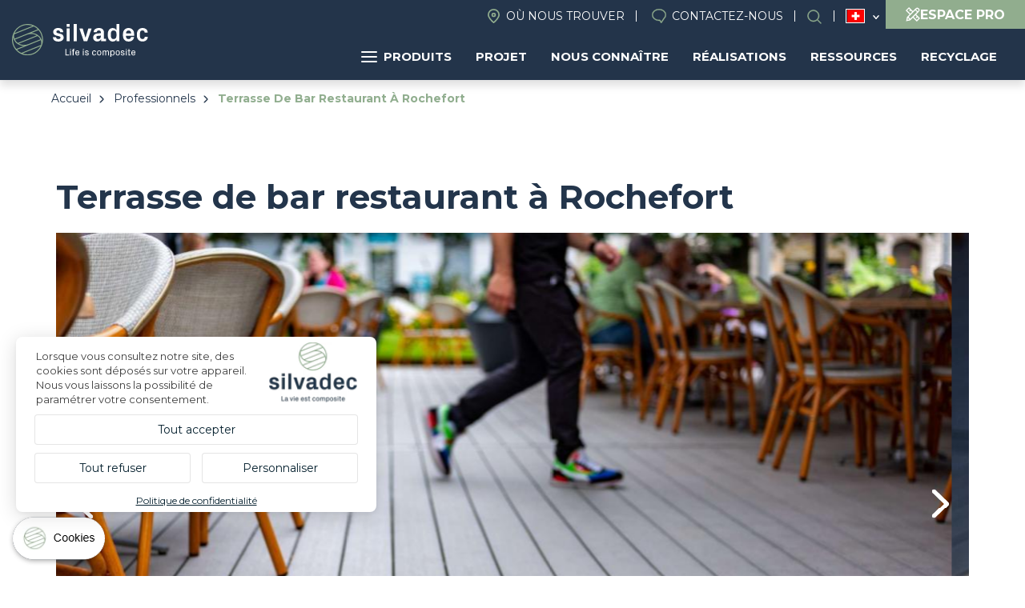

--- FILE ---
content_type: text/html; charset=UTF-8
request_url: https://fr-ch.silvadec.com/professionnels/realisations-pro/terrasse-de-bar-restaurant-rochefort
body_size: 16841
content:
<!DOCTYPE html>
<html lang="fr-ch" dir="ltr">
    <head>
        <link rel="dns-prefetch" href="//tarteaucitron.io">
        <link rel="preconnect" href="https://tarteaucitron.io" crossorigin="">
        <script src="https://tarteaucitron.io/load.js?domain=fr.silvadec.com&uuid=fe76fbf45663c0eb487d5228f8b6127eecd1abbc"></script>
        <!-- Google Tag Manager -->
        <script>(function (w, d, s, l, i) {
                w[l] = w[l] || [];
                w[l].push({'gtm.start':
                            new Date().getTime(), event: 'gtm.js'});
                var f = d.getElementsByTagName(s)[0],
                        j = d.createElement(s), dl = l != 'dataLayer' ? '&l=' + l : '';
                j.async = true;
                j.src =
                        'https://www.googletagmanager.com/gtm.js?id=' + i + dl;
                f.parentNode.insertBefore(j, f);
            })(window, document, 'script', 'dataLayer', 'GTM-5J4MQKN');</script>
        <!-- End Google Tag Manager -->
    <meta charset="utf-8" />
<meta name="description" content="Les lames de terrasse Élégance sont soumises au test Brinell, qui mesure leur dureté et leur résistance au poinçonnement.  Avec une dureté Brinell de 59,6 MPa, comparable à celle du chêne, ces lames constituent un matériau très résistant et parfaitement adapté pour les espaces de restauration extérieure ainsi que pour les établissements recevant du public. " />
<link rel="canonical" href="https://fr-ch.silvadec.com/professionnels/realisations-pro/terrasse-de-bar-restaurant-rochefort" />
<meta name="MobileOptimized" content="width" />
<meta name="HandheldFriendly" content="true" />
<meta name="viewport" content="width=device-width, initial-scale=1.0" />
<script type="application/ld+json">{
    "@context": "https://schema.org",
    "@graph": [
        {
            "@type": "WebPage",
            "breadcrumb": {
                "@type": "BreadcrumbList",
                "itemListElement": [
                    {
                        "@type": "ListItem",
                        "position": 1,
                        "name": "Accueil",
                        "item": "https://fr-ch.silvadec.com/"
                    },
                    {
                        "@type": "ListItem",
                        "position": 2,
                        "name": "Professionnels",
                        "item": "https://fr-ch.silvadec.com/professionnels"
                    },
                    {
                        "@type": "ListItem",
                        "position": 3,
                        "name": "Terrasse De Bar Restaurant À Rochefort",
                        "item": "https://fr-ch.silvadec.com/professionnels/realisations-pro/terrasse-de-bar-restaurant-rochefort"
                    }
                ]
            }
        }
    ]
}</script>
<link rel="icon" href="/themes/custom/vpt/favicon.ico" type="image/vnd.microsoft.icon" />
<link rel="alternate" hreflang="fr" href="https://fr.silvadec.com/professionnels/realisations/terrasse-de-bar-restaurant-rochefort" />
<link rel="alternate" hreflang="fr-be" href="https://fr-be.silvadec.com/professionnels/realisations-pro/terrasse-de-bar-restaurant-rochefort" />
<link rel="alternate" hreflang="nl-be" href="https://nl-be.silvadec.com/vakmensen/professionele-realisaties/terras-van-bar-restaurant-te-rochefort" />
<link rel="alternate" hreflang="cs" href="https://cs.silvadec.com/profesionalove/profesionalni-realizace/terasa-restaurace-baru-v-rochefortu" />
<link rel="alternate" hreflang="de" href="https://de.silvadec.com/professionelle-verleger/profi-projekte/terrasse-der-bar-und-des-restaurants-rochefort" />
<link rel="alternate" hreflang="en" href="https://en.silvadec.com/professionals/pro-creations/bar-restaurant-decking-rochefort-france" />
<link rel="alternate" hreflang="it" href="https://it.silvadec.com/mercato-professionale/realizzazioni-professionali/pavimentazione-di-un-bar-ristorante-rochefort" />
<link rel="alternate" hreflang="nl" href="https://nl.silvadec.com/vakmensen/professionele-realisaties/terras-van-bar-restaurant-te-rochefort" />
<link rel="alternate" hreflang="de-at" href="https://de-at.silvadec.com/professionelle-verleger/profi-projekte/terrasse-der-bar-und-des-restaurants-rochefort" />
<link rel="alternate" hreflang="pl" href="https://pl.silvadec.com/profesjonalisci/realizacje-profesjonalne/taras-baru-restauracji-w-rochefort" />
<link rel="alternate" hreflang="fr-ch" href="https://fr-ch.silvadec.com/professionnels/realisations-pro/terrasse-de-bar-restaurant-rochefort" />

        <title>Terrasse de bar restaurant à Rochefort | Silvadec</title>
        <link rel="stylesheet" media="all" href="/themes/contrib/stable/css/system/components/align.module.css?t9b77g" />
<link rel="stylesheet" media="all" href="/themes/contrib/stable/css/system/components/fieldgroup.module.css?t9b77g" />
<link rel="stylesheet" media="all" href="/themes/contrib/stable/css/system/components/container-inline.module.css?t9b77g" />
<link rel="stylesheet" media="all" href="/themes/contrib/stable/css/system/components/clearfix.module.css?t9b77g" />
<link rel="stylesheet" media="all" href="/themes/contrib/stable/css/system/components/details.module.css?t9b77g" />
<link rel="stylesheet" media="all" href="/themes/contrib/stable/css/system/components/hidden.module.css?t9b77g" />
<link rel="stylesheet" media="all" href="/themes/contrib/stable/css/system/components/item-list.module.css?t9b77g" />
<link rel="stylesheet" media="all" href="/themes/contrib/stable/css/system/components/js.module.css?t9b77g" />
<link rel="stylesheet" media="all" href="/themes/contrib/stable/css/system/components/nowrap.module.css?t9b77g" />
<link rel="stylesheet" media="all" href="/themes/contrib/stable/css/system/components/position-container.module.css?t9b77g" />
<link rel="stylesheet" media="all" href="/themes/contrib/stable/css/system/components/reset-appearance.module.css?t9b77g" />
<link rel="stylesheet" media="all" href="/themes/contrib/stable/css/system/components/resize.module.css?t9b77g" />
<link rel="stylesheet" media="all" href="/themes/contrib/stable/css/system/components/system-status-counter.css?t9b77g" />
<link rel="stylesheet" media="all" href="/themes/contrib/stable/css/system/components/system-status-report-counters.css?t9b77g" />
<link rel="stylesheet" media="all" href="/themes/contrib/stable/css/system/components/system-status-report-general-info.css?t9b77g" />
<link rel="stylesheet" media="all" href="/themes/contrib/stable/css/system/components/tablesort.module.css?t9b77g" />
<link rel="stylesheet" media="all" href="/themes/contrib/stable/css/system/components/progress.module.css?t9b77g" />
<link rel="stylesheet" media="all" href="/themes/contrib/stable/css/system/components/ajax-progress.module.css?t9b77g" />
<link rel="stylesheet" media="all" href="/themes/contrib/stable/css/views/views.module.css?t9b77g" />
<link rel="stylesheet" media="all" href="/modules/contrib/better_exposed_filters/css/better_exposed_filters.css?t9b77g" />
<link rel="stylesheet" media="all" href="/themes/contrib/stable/css/core/assets/vendor/normalize-css/normalize.css?t9b77g" />
<link rel="stylesheet" media="all" href="/themes/contrib/stable/css/core/normalize-fixes.css?t9b77g" />
<link rel="stylesheet" media="all" href="/themes/contrib/classy/css/components/action-links.css?t9b77g" />
<link rel="stylesheet" media="all" href="/themes/contrib/classy/css/components/breadcrumb.css?t9b77g" />
<link rel="stylesheet" media="all" href="/themes/contrib/classy/css/components/button.css?t9b77g" />
<link rel="stylesheet" media="all" href="/themes/contrib/classy/css/components/collapse-processed.css?t9b77g" />
<link rel="stylesheet" media="all" href="/themes/contrib/classy/css/components/container-inline.css?t9b77g" />
<link rel="stylesheet" media="all" href="/themes/contrib/classy/css/components/details.css?t9b77g" />
<link rel="stylesheet" media="all" href="/themes/contrib/classy/css/components/exposed-filters.css?t9b77g" />
<link rel="stylesheet" media="all" href="/themes/contrib/classy/css/components/field.css?t9b77g" />
<link rel="stylesheet" media="all" href="/themes/contrib/classy/css/components/form.css?t9b77g" />
<link rel="stylesheet" media="all" href="/themes/contrib/classy/css/components/icons.css?t9b77g" />
<link rel="stylesheet" media="all" href="/themes/contrib/classy/css/components/inline-form.css?t9b77g" />
<link rel="stylesheet" media="all" href="/themes/contrib/classy/css/components/item-list.css?t9b77g" />
<link rel="stylesheet" media="all" href="/themes/contrib/classy/css/components/link.css?t9b77g" />
<link rel="stylesheet" media="all" href="/themes/contrib/classy/css/components/links.css?t9b77g" />
<link rel="stylesheet" media="all" href="/themes/contrib/classy/css/components/menu.css?t9b77g" />
<link rel="stylesheet" media="all" href="/themes/contrib/classy/css/components/more-link.css?t9b77g" />
<link rel="stylesheet" media="all" href="/themes/contrib/classy/css/components/pager.css?t9b77g" />
<link rel="stylesheet" media="all" href="/themes/contrib/classy/css/components/tabledrag.css?t9b77g" />
<link rel="stylesheet" media="all" href="/themes/contrib/classy/css/components/tableselect.css?t9b77g" />
<link rel="stylesheet" media="all" href="/themes/contrib/classy/css/components/tablesort.css?t9b77g" />
<link rel="stylesheet" media="all" href="/themes/contrib/classy/css/components/tabs.css?t9b77g" />
<link rel="stylesheet" media="all" href="/themes/contrib/classy/css/components/textarea.css?t9b77g" />
<link rel="stylesheet" media="all" href="/themes/contrib/classy/css/components/ui-dialog.css?t9b77g" />
<link rel="stylesheet" media="all" href="/themes/contrib/classy/css/components/messages.css?t9b77g" />
<link rel="stylesheet" media="all" href="/themes/contrib/classy/css/components/progress.css?t9b77g" />
<link rel="stylesheet" media="all" href="/themes/contrib/classy/css/components/node.css?t9b77g" />
<link rel="stylesheet" media="all" href="/themes/custom/vpt/dist/css/select2.min.css?t9b77g" />
<link rel="stylesheet" media="all" href="/themes/custom/vpt/dist/css/recherche.css?t9b77g" />
<link rel="stylesheet" media="all" href="/themes/custom/vpt/dist/css/aos.css?t9b77g" />
<link rel="stylesheet" media="all" href="//use.typekit.net/aar2hec.css" />
<link rel="stylesheet" media="all" href="/themes/custom/vpt/dist/css/main.css?t9b77g" />
<link rel="stylesheet" media="all" href="/themes/custom/vpt/dist/css/styles.css?t9b77g" />
<link rel="stylesheet" media="all" href="/themes/custom/vpt/dist/css/magnific-popup.css?t9b77g" />
<link rel="stylesheet" media="all" href="/themes/custom/vpt/lib/slick/slick.css?t9b77g" />
<link rel="stylesheet" media="all" href="/themes/custom/vpt/dist/css/footer.css?t9b77g" />
<link rel="stylesheet" media="all" href="/themes/custom/vpt/dist/css/main-nav.css?t9b77g" />

            <script src="/core/assets/vendor/modernizr/modernizr.min.js?v=3.11.7"></script>


                <!-- connect to domain of font files -->
                <link rel="preconnect" href="https://fonts.gstatic.com" crossorigin>

                <!-- async CSS (optionally increase loading priority with fetchpriority="high") -->
                <link rel="stylesheet" href="https://fonts.googleapis.com/css2?family=Montserrat:ital,wght@0,400;0,500;0,700;1,400;1,500;1,700&display=swap" media="print" onload="this.onload = null;
                        this.removeAttribute('media');" fetchpriority="high">

                <!-- no-JS fallback -->
                <noscript>
                <link rel="stylesheet" href="https://fonts.googleapis.com/css2?family=Montserrat:ital,wght@0,400;0,500;0,700;1,400;1,500;1,700&display=swap">
                </noscript>
                
                </head>
                <body class="path-node page-node-type-production path-node-300">
                    <!-- Google Tag Manager (noscript) -->
                    <noscript><iframe src="https://www.googletagmanager.com/ns.html?id=GTM-5J4MQKN"
                                      height="0" width="0" style="display:none;visibility:hidden"></iframe></noscript>
                    <!-- End Google Tag Manager (noscript) -->

                    <a href="#main-content" class="visually-hidden focusable skip-link">
                        Aller au contenu principal
                    </a>
                    
                      <div class="dialog-off-canvas-main-canvas" data-off-canvas-main-canvas>
    <div class="layout-container">

  <header role="banner">
        <div class="region region-header">
        <div class="site-branding">
            <a href="/" rel="home" class="site-logo">
                                        <img src="/themes/custom/vpt/logo-INT.svg" alt="Home">
                                                </a>
                        </div>
                        <div class="menus">
                            <div class="menus-inner">
                                <nav role="navigation" aria-labelledby="block-header-menu" id="block-header" class="block block-menu navigation menu--header">
    
        
              <ul class="menu">
                    <li class="menu-item">
        <a href="https://fr-ch.silvadec.com/contactez-nous/contact-commercial" class="find-us" data-drupal-link-system-path="node/39568">Où nous trouver</a>
              </li>
                <li class="menu-item">
        <a href="https://fr-ch.silvadec.com/contactez-nous" class="contact" data-drupal-link-system-path="node/35">Contactez-nous</a>
              </li>
                <li class="menu-item">
        <a href="https://fr-ch.silvadec.com/infotheque" class="search open-search-btn" data-drupal-link-system-path="node/49">Search</a>
              </li>
        </ul>
  


  </nav>

<div id="block-languageswitcher" class="block block-vpm block-language-switcher">
            <ul class="list"><li class="fr"><a href="//fr.silvadec.com">France</a></li><li class="fr-be"><a href="//fr-be.silvadec.com">Belgique (FR)</a></li><li class="nl-be"><a href="//nl-be.silvadec.com">Belgique (NL)</a></li><li class="cs"><a href="//cs.silvadec.com">Česko</a></li><li class="de"><a href="//de.silvadec.com">Deutschland</a></li><li class="en"><a href="//en.silvadec.com">English</a></li><li class="it"><a href="//it.silvadec.com">Italia</a></li><li class="nl"><a href="//nl.silvadec.com">Nederland</a></li><li class="de-at"><a href="//de-at.silvadec.com">Österreich</a></li><li class="pl"><a href="//pl.silvadec.com">Polska</a></li><li class="fr-ch is-active"><a href="#">Suisse (FR)</a></li><li class="de-ch"><a href="//de.silvadec.com">Suisse (DE)</a></li><li class="it-ch"><a href="//it.silvadec.com">Suisse (IT)</a></li></ul>
    </div>
<a href="https://fr-ch.silvadec.com/professionnels" class="btn-espace-pro-header">
    <svg xmlns="http://www.w3.org/2000/svg" width="18" height="18" viewBox="0 0 18 18">
        <path id="pencil-ruler-solid-svgrepo-com" d="M7.029,3l-.477.5L3.5,6.552,3,7.029l4.982,4.982L4.516,15.477l-.043.217-.758,3.812L3.5,20.523l1.018-.217,3.812-.758.217-.043,3.466-3.466L16.971,21l.477-.5L20.5,17.448l.5-.477-4.96-4.96,3.422-3.422A2.849,2.849,0,1,0,15.433,4.56L12.011,7.982Zm0,1.971L8.372,6.336,7.354,7.354l1,1L9.368,7.332l1.646,1.646L8.957,11.036,4.949,7.029Zm10.419.087a1.484,1.484,0,0,1,1.04.477,1.363,1.363,0,0,1,0,2.058l-.455.455L15.975,5.989l.455-.455A1.438,1.438,0,0,1,17.448,5.058ZM15,6.964l2.058,2.058L8.675,17.4a4.838,4.838,0,0,0-2.058-2.058Zm.065,6.022,1.646,1.646-1.04,1.04,1,1,1.04-1.04,1.321,1.321-2.079,2.079-3.964-3.964ZM5.729,16.451A3.443,3.443,0,0,1,7.57,18.292l-2.3.455Z" transform="translate(-3 -3)" fill="#fff"/>
    </svg>
    <span>Espace Pro</span>
</a><div id="block-navigationprincipale" class="block block-vpm block-silvadec-navigation-principale-block">
  
    
      

<div id="navigation-principale">
    <ul class="menu-lvl-1">
                                    <li class="menu-products menuparent">
                    <a href="https://fr-ch.silvadec.com/decouvrez-les-produits-silvadec" class="btn-products">
                        <span class="picto">
                            <span></span>
                            <span></span>
                            <span></span>
                        </span>
                        Produits
                    </a>
                                            <ul class="menu-lvl-2 products">
                                                                                                <li class="active first-category">
                                        <a href="https://fr-ch.silvadec.com/produits/terrasse">Terrasse</a>
                                                                                    <ul class="menu-lvl-3">
                                                <li class="header-menu">
                                                                                                            <span class="title-submenu">Terrasse en bois composite</span>
                                                        <a href="https://fr-ch.silvadec.com/produits/terrasse" class="btn-category">Voir tout</a>
                                                                                                    </li>
                                                <li class="liste-products">
                                                    <ul>
                                                                                                                                                                                    <li>
                                                                    <a href="https://fr-ch.silvadec.com/produits/terrasse/lame-de-terrasse-elegance-rainuree-monoextrudee" class="btn-product">
                                                                                                                                                    <img src="https://fr-ch.silvadec.com/sites/default/files/styles/mega_menu_produit/public/2023-10/SILAM0503_packshot_rendu_Lame_brun_exotique_rainur%C3%A9e_138mm.jpg?itok=1jSzQtbK" alt="Lame Élégance rainurée">
                                                                                                                                                <span class="product-name">Lame Élégance rainurée</span>
                                                                    </a>
                                                                </li>
                                                                                                                                                                                                                                                <li>
                                                                    <a href="https://fr-ch.silvadec.com/produits/terrasse/lame-de-terrasse-elegance-lisse-monoextrudee" class="btn-product">
                                                                                                                                                    <img src="https://fr-ch.silvadec.com/sites/default/files/styles/mega_menu_produit/public/2024-02/SILAM0509_lame_elegance_brun_exotique_lisse_138.jpg?itok=Vy3X_H0p" alt="Lame Élégance lisse">
                                                                                                                                                <span class="product-name">Lame Élégance lisse</span>
                                                                    </a>
                                                                </li>
                                                                                                                                                                                                                                                <li>
                                                                    <a href="https://fr-ch.silvadec.com/produits/terrasse/lame-de-terrasse-elegance-structuree-monoextrudee" class="btn-product">
                                                                                                                                                    <img src="https://fr-ch.silvadec.com/sites/default/files/styles/mega_menu_produit/public/2024-02/SILAM1004_packshot_rendu_lame_elegance_gris_anthracite_structuree_138.jpg?itok=RDWOMeI0" alt="Lame Élégance structurée">
                                                                                                                                                <span class="product-name">Lame Élégance structurée</span>
                                                                    </a>
                                                                </li>
                                                                                                                                                                                                                                                <li>
                                                                    <a href="https://fr-ch.silvadec.com/produits/terrasse/lame-de-terrasse-emotion-monoextrudee" class="btn-product">
                                                                                                                                                    <img src="https://fr-ch.silvadec.com/sites/default/files/styles/mega_menu_produit/public/2024-02/SILAM0901_emotion_.jpg?itok=i6dnHzJb" alt="Lame Émotion">
                                                                                                                                                <span class="product-name">Lame Émotion</span>
                                                                    </a>
                                                                </li>
                                                                                                                                                                                                                                                <li>
                                                                    <a href="https://fr-ch.silvadec.com/produits/terrasse/lame-de-terrasse-atmosphere-coextrudee" class="btn-product">
                                                                                                                                                    <img src="https://fr-ch.silvadec.com/sites/default/files/styles/mega_menu_produit/public/2024-02/SILAM1607_packshot_rendu_lame_atmosphere_Brun_Lima.jpg?itok=VIlDJbDr" alt="Lame Atmosphère">
                                                                                                                                                <span class="product-name">Lame Atmosphère</span>
                                                                    </a>
                                                                </li>
                                                                                                                                                                                                                                                <li>
                                                                    <a href="https://fr-ch.silvadec.com/produits/terrasse/lame-de-terrasse-nuances-ipe" class="btn-product">
                                                                                                                                                    <img src="https://fr-ch.silvadec.com/sites/default/files/styles/mega_menu_produit/public/2024-02/%C2%A9betermin_silvadec_b0035_0.jpeg?itok=q2dXxBpn" alt="Lame Nuances Ipé">
                                                                                                                                                <span class="product-name">Lame Nuances Ipé</span>
                                                                    </a>
                                                                </li>
                                                                                                                                                                                                                                                <li>
                                                                    <a href="https://fr-ch.silvadec.com/produits/terrasse/lame-de-terrasse-atmosphere-nuances-chene-clair" class="btn-product">
                                                                                                                                                    <img src="https://fr-ch.silvadec.com/sites/default/files/styles/mega_menu_produit/public/2025-06/nuances%20chene%20clair%20%281%29.png?itok=8a8ArVO5" alt="Lame Atmosphère Nuances Chêne clair">
                                                                                                                                                <span class="product-name">Lame Atmosphère Nuances Chêne clair</span>
                                                                    </a>
                                                                </li>
                                                                                                                                                                                                                                                <li>
                                                                    <a href="https://fr-ch.silvadec.com/produits/terrasse/accessoires-terrasse" class="btn-product">
                                                                                                                                                    <img src="https://fr-ch.silvadec.com/sites/default/files/styles/mega_menu_produit/public/2024-02/5d3b2506-f9aa-408e-8143-84bffabbcc3e.png?itok=iG0_Qiuw" alt="Accessoires">
                                                                                                                                                <span class="product-name">Accessoires</span>
                                                                    </a>
                                                                </li>
                                                                                                                                                                                                                                                <li>
                                                                    <a href="https://fr-ch.silvadec.com/produits/terrasse" class="btn-product">
                                                                                                                                                    <img src="https://fr-ch.silvadec.com/sites/default/files/styles/mega_menu_produit/public/2024-02/mega-menu-nuancier.png?itok=EsIi6cSc" alt="Coloris Nuancier">
                                                                                                                                                <span class="product-name">Coloris Nuancier</span>
                                                                    </a>
                                                                </li>
                                                                                                                                                                        </ul>
                                                </li>
                                                                                                    <li class="encart" style="background: url('https://fr-ch.silvadec.com/sites/default/files/styles/mega_menu_encart/public/2024-04/silvadec_atmosphere_B0035%20%282%29_2.jpg?itok=wG5rRVqJ') no-repeat center; background-size: cover;">
                                                        <span class="inner">
                                                                                                                            <span class="encart-title">Terrasse Atmosphère Nuances Ipé</span>
                                                                                                                        <a href="https://fr-ch.silvadec.com/produits/terrasse/lame-de-terrasse-nuances-ipe">Je découvre</a>
                                                        </span>
                                                    </li>
                                                
                                            </ul>
                                                                            </li>
                                                                                                                                <li class="">
                                        <a href="https://fr-ch.silvadec.com/produits/cloture">Clôture</a>
                                                                                    <ul class="menu-lvl-3">
                                                <li class="header-menu">
                                                                                                            <span class="title-submenu">Clôture composite &amp; aluminium</span>
                                                        <a href="https://fr-ch.silvadec.com/produits/cloture" class="btn-category">Voir tout</a>
                                                                                                    </li>
                                                <li class="liste-products">
                                                    <ul>
                                                                                                                                                                                    <li>
                                                                    <a href="https://fr-ch.silvadec.com/produits/cloture/lame-ecran-atmosphere-coextrudee" class="btn-product">
                                                                                                                                                    <img src="https://fr-ch.silvadec.com/sites/default/files/styles/mega_menu_produit/public/2024-02/mega-menu-cloture-composite.png?itok=pxP37AAt" alt="Clôture Composite">
                                                                                                                                                <span class="product-name">Clôture Composite</span>
                                                                    </a>
                                                                </li>
                                                                                                                                                                                                                                                <li>
                                                                    <a href="https://fr-ch.silvadec.com/produits/cloture/lame-ecran-aluminium" class="btn-product">
                                                                                                                                                    <img src="https://fr-ch.silvadec.com/sites/default/files/styles/mega_menu_produit/public/2024-02/mega-menu-cloture-aluminium%20%281%29.png?itok=sNTp9WhE" alt="Clôture aluminium">
                                                                                                                                                <span class="product-name">Clôture aluminium</span>
                                                                    </a>
                                                                </li>
                                                                                                                                                                                                                                                <li>
                                                                    <a href="https://fr-ch.silvadec.com/produits/cloture/aluminium/lame-persienne-en-aluminium" class="btn-product">
                                                                                                                                                    <img src="https://fr-ch.silvadec.com/sites/default/files/styles/mega_menu_produit/public/2026-01/Silvadec_aluminium_persienne_E0273%202.png?itok=cp3GmrAQ" alt="Lame persienne en aluminium">
                                                                                                                                                <span class="product-name">Lame persienne en aluminium</span>
                                                                    </a>
                                                                </li>
                                                                                                                                                                                                                                                <li>
                                                                    <a href="https://fr-ch.silvadec.com/produits/cloture/portillon-aluminium" class="btn-product">
                                                                                                                                                    <img src="https://fr-ch.silvadec.com/sites/default/files/styles/mega_menu_produit/public/2024-02/b27bab5f-ee7d-4d5b-b398-e3f64a9241ed.jpg?itok=_YfYoQmy" alt="Portillon Aluminium">
                                                                                                                                                <span class="product-name">Portillon Aluminium</span>
                                                                    </a>
                                                                </li>
                                                                                                                                                                                                                                                <li>
                                                                    <a href="https://fr-ch.silvadec.com/produits/cloture/les-options-de-decors-pour-votre-cloture" class="btn-product">
                                                                                                                                                    <img src="https://fr-ch.silvadec.com/sites/default/files/styles/mega_menu_produit/public/2024-02/SICOR1605%20SICOR1606%20SIDCOR1607%20%281%29.png?itok=zxrHUeC7" alt="Décors pour clôture">
                                                                                                                                                <span class="product-name">Décors pour clôture</span>
                                                                    </a>
                                                                </li>
                                                                                                                                                                                                                                                <li>
                                                                    <a href="https://fr-ch.silvadec.com/produits/cloture/accessoires-de-montage-cloture" class="btn-product">
                                                                                                                                                    <img src="https://fr-ch.silvadec.com/sites/default/files/styles/mega_menu_produit/public/2024-02/Design%20sans%20titre%20%281%29.png?itok=fJeBzO1f" alt="Accessoires clôture">
                                                                                                                                                <span class="product-name">Accessoires clôture</span>
                                                                    </a>
                                                                </li>
                                                                                                                                                                                                                                                <li>
                                                                    <a href="https://fr-ch.silvadec.com/produits/cloture" class="btn-product">
                                                                                                                                                    <img src="https://fr-ch.silvadec.com/sites/default/files/styles/mega_menu_produit/public/2024-02/mega-menu-nuancier-cloture.png?itok=9OUjxQnj" alt="Coloris Nuancier">
                                                                                                                                                <span class="product-name">Coloris Nuancier</span>
                                                                    </a>
                                                                </li>
                                                                                                                                                                        </ul>
                                                </li>
                                                                                                    <li class="encart" style="background: url('https://fr-ch.silvadec.com/sites/default/files/styles/mega_menu_encart/public/2024-02/silvadec_aluminium_c0055_c0051_hd.jpg?itok=d0Ruurw9') no-repeat center; background-size: cover;">
                                                        <span class="inner">
                                                                                                                            <span class="encart-title">Lame écran aluminium</span>
                                                                                                                        <a href="https://fr-ch.silvadec.com/produits/cloture/lame-ecran-aluminium">Nouveau | Noir RAL2100 mat</a>
                                                        </span>
                                                    </li>
                                                
                                            </ul>
                                                                            </li>
                                                                                                                                <li class="">
                                        <a href="https://fr-ch.silvadec.com/produits/facade-bardage-composite">Façade</a>
                                                                                    <ul class="menu-lvl-3">
                                                <li class="header-menu">
                                                                                                            <span class="title-submenu">Habillage de façade</span>
                                                        <a href="https://fr-ch.silvadec.com/produits/facade-bardage-composite" class="btn-category">Voir tout</a>
                                                                                                    </li>
                                                <li class="liste-products">
                                                    <ul>
                                                                                                                                                                                    <li>
                                                                    <a href="https://fr-ch.silvadec.com/produits/facade/bardage-atmosphere-175" class="btn-product">
                                                                                                                                                    <img src="https://fr-ch.silvadec.com/sites/default/files/styles/mega_menu_produit/public/2024-02/mega-menu-bardage-175.png?itok=wwRqzn0i" alt="Bardage Atmosphère 175">
                                                                                                                                                <span class="product-name">Bardage Atmosphère 175</span>
                                                                    </a>
                                                                </li>
                                                                                                                                                                                                                                                <li>
                                                                    <a href="https://fr-ch.silvadec.com/produits/facade/bardage-claire-voie-atmosphere-coextrude" class="btn-product">
                                                                                                                                                    <img src="https://fr-ch.silvadec.com/sites/default/files/styles/mega_menu_produit/public/2024-02/mega-menu-bardage-claire-voie.png?itok=HwoEw08C" alt="Claire-voie Atmosphère">
                                                                                                                                                <span class="product-name">Claire-voie Atmosphère</span>
                                                                    </a>
                                                                </li>
                                                                                                                                                                                                                                                <li>
                                                                    <a href="https://fr-ch.silvadec.com/produits/facade/accessoires-bardage-175" class="btn-product">
                                                                                                                                                    <img src="https://fr-ch.silvadec.com/sites/default/files/styles/mega_menu_produit/public/2024-02/Design%20sans%20titre%20%282%29.png?itok=7w7WzG2U" alt="Accessoires bardage 175">
                                                                                                                                                <span class="product-name">Accessoires bardage 175</span>
                                                                    </a>
                                                                </li>
                                                                                                                                                                                                                                                <li>
                                                                    <a href="https://fr-ch.silvadec.com/produits/facade/accessoires-habillage-de-facade" class="btn-product">
                                                                                                                                                    <img src="https://fr-ch.silvadec.com/sites/default/files/styles/mega_menu_produit/public/2024-02/SIBARGAB1401_P_%284%29.jpg?itok=JtHYqegB" alt="Accessoires claire-voie">
                                                                                                                                                <span class="product-name">Accessoires claire-voie</span>
                                                                    </a>
                                                                </li>
                                                                                                                                                                                                                                                <li>
                                                                    <a href="https://fr-ch.silvadec.com/produits/facade-bardage-composite" class="btn-product">
                                                                                                                                                    <img src="https://fr-ch.silvadec.com/sites/default/files/styles/mega_menu_produit/public/2024-02/mega-menu-nuancier-facade.png?itok=oS9NWwkp" alt="Coloris Nuancier">
                                                                                                                                                <span class="product-name">Coloris Nuancier</span>
                                                                    </a>
                                                                </li>
                                                                                                                                                                        </ul>
                                                </li>
                                                                                                    <li class="encart" style="background: url('https://fr-ch.silvadec.com/sites/default/files/styles/mega_menu_encart/public/2024-02/mega-menu-bardage%20%282%29_0.png?itok=j2lbhTw7') no-repeat center; background-size: cover;">
                                                        <span class="inner">
                                                                                                                            <span class="encart-title">Bardage Atmosphère 175</span>
                                                                                                                        <a href="https://fr-ch.silvadec.com/produits/facade/bardage-atmosphere-175">JE DÉCOUVRE</a>
                                                        </span>
                                                    </li>
                                                
                                            </ul>
                                                                            </li>
                                                                                    </ul>
                                    </li>
                                                <li class="menuparent">
                    <a href="https://fr-ch.silvadec.com/mon-projet">Projet</a>
                                            <ul class="menu-lvl-2 classic">
                                                                                                                            <li>
                                        <a href="https://deckplanner.silvadec.com/fr">
                                                                                            <img src="https://fr-ch.silvadec.com/sites/default/files/styles/mega_menu_page/public/2024-04/fr_schema_terrasse_decking_1.jpg?itok=L9yX6xMx" alt="Mon projet terrasse">
                                                                                        <span>Mon projet terrasse</span>
                                        </a>
                                    </li>
                                                                                                                                <li>
                                        <a href="https://fr.silvadec.com/la-calculette-terrasse">
                                                                                            <img src="https://fr-ch.silvadec.com/sites/default/files/styles/mega_menu_page/public/2024-03/decking%20layout_11.png?itok=15rPM68b" alt="Calculette terrasse">
                                                                                        <span>Calculette terrasse</span>
                                        </a>
                                    </li>
                                                                                                                                <li>
                                        <a href="https://fr-ch.silvadec.com/monprojet/votre-projet-cloture-et-portillon">
                                                                                            <img src="https://fr-ch.silvadec.com/sites/default/files/styles/mega_menu_page/public/2024-04/schema_montage_cloture-compressed_1.jpg?itok=_H46-wyi" alt="Mon projet clôture">
                                                                                        <span>Mon projet clôture</span>
                                        </a>
                                    </li>
                                                                                                                                <li>
                                        <a href="https://fr-ch.silvadec.com/produits/facade/votre-projet-bardage-claire-voie">
                                                                                            <img src="https://fr-ch.silvadec.com/sites/default/files/styles/mega_menu_page/public/2024-04/mega-menu-facade_0.png?itok=k9CdpIcC" alt="Mon projet façade">
                                                                                        <span>Mon projet façade</span>
                                        </a>
                                    </li>
                                                                                                                                <li>
                                        <a href="https://fr-ch.silvadec.com/particuliers">
                                                                                            <img src="https://fr-ch.silvadec.com/sites/default/files/styles/mega_menu_page/public/2024-02/Design%20sans%20titre.png?itok=NFn67xC2" alt="Inspirations">
                                                                                        <span>Inspirations</span>
                                        </a>
                                    </li>
                                                                                                                                <li>
                                        <a href="https://fr-ch.silvadec.com/particuliers/guide-projet">
                                                                                            <img src="https://fr-ch.silvadec.com/sites/default/files/styles/mega_menu_page/public/2024-02/mega-menu-guide.png?itok=HxSij0q0" alt="Conseils de mise en oeuvre">
                                                                                        <span>Conseils de mise en oeuvre</span>
                                        </a>
                                    </li>
                                                                                                                                                </ul>
                                    </li>
                                                <li class="menuparent">
                    <a href="https://fr-ch.silvadec.com/silvadec">Nous connaître</a>
                                            <ul class="menu-lvl-2 classic">
                                                                                                                            <li>
                                        <a href="https://fr-ch.silvadec.com/actualites">
                                                                                            <img src="https://fr-ch.silvadec.com/sites/default/files/styles/mega_menu_page/public/2024-02/mega-menu-actualite.png?itok=ZFteGKv7" alt="Actualités">
                                                                                        <span>Actualités</span>
                                        </a>
                                    </li>
                                                                                                                                                                                            <li>
                                        <a href="https://fr-ch.silvadec.com/silvadec/silvadec-la-passion-de-linnovation-depuis-2001">
                                                                                            <img src="https://fr-ch.silvadec.com/sites/default/files/styles/mega_menu_page/public/2024-02/histoire.png?itok=dl2KpCmZ" alt="Notre histoire">
                                                                                        <span>Notre histoire</span>
                                        </a>
                                    </li>
                                                                                                                                <li>
                                        <a href="https://fr-ch.silvadec.com/le-bois-composite-linnovation-qui-revolutionne-lamenagement-exterieur">
                                                                                            <img src="https://fr-ch.silvadec.com/sites/default/files/styles/mega_menu_page/public/2024-02/mega-menu-composite%20%281%29.png?itok=w_ogs5jO" alt="Le composite Silvadec">
                                                                                        <span>Le composite Silvadec</span>
                                        </a>
                                    </li>
                                                                                                                                <li>
                                        <a href="https://fr-ch.silvadec.com/silvadec/notre-engagement">
                                                                                            <img src="https://fr-ch.silvadec.com/sites/default/files/styles/mega_menu_page/public/2024-02/engagement.png?itok=ikWt6q7J" alt="Nos engagements">
                                                                                        <span>Nos engagements</span>
                                        </a>
                                    </li>
                                                                                                                                <li>
                                        <a href="https://fr-ch.silvadec.com/silvadec/accesdemande-dacces-notre-espace-presse-4-etapes">
                                                                                            <img src="https://fr-ch.silvadec.com/sites/default/files/styles/mega_menu_page/public/2024-02/mega-menu-presse.png?itok=A93gZNbe" alt="Presse">
                                                                                        <span>Presse</span>
                                        </a>
                                    </li>
                                                                                                                                <li>
                                        <a href="https://fr-ch.silvadec.com/silvadec/nos-offres-demploi">
                                                                                            <img src="https://fr-ch.silvadec.com/sites/default/files/styles/mega_menu_page/public/2024-02/mega-menu-emploi.png?itok=Wgm6aXyV" alt="Nous rejoindre">
                                                                                        <span>Nous rejoindre</span>
                                        </a>
                                    </li>
                                                                                                                                <li>
                                        <a href="https://fr-ch.silvadec.com/silvadec/silvadec-en-videos">
                                                                                            <img src="https://fr-ch.silvadec.com/sites/default/files/styles/mega_menu_page/public/2024-02/mega-menu-video.png?itok=zlm1IDxV" alt="Silvadec en vidéos">
                                                                                        <span>Silvadec en vidéos</span>
                                        </a>
                                    </li>
                                                                                                                                <li>
                                        <a href="https://fr-ch.silvadec.com/contactez-nous/contact-commercial">
                                                                                            <img src="https://fr-ch.silvadec.com/sites/default/files/styles/mega_menu_page/public/2024-05/carte%20commerciaux%20europe_1_2.png?itok=htShUkxp" alt="Contact Commercial">
                                                                                        <span>Contact Commercial</span>
                                        </a>
                                    </li>
                                                                                    </ul>
                                    </li>
                                                <li class="menuparent">
                    <a href="https://fr-ch.silvadec.com/professionnels/realisations">Réalisations</a>
                                            <ul class="menu-lvl-2 classic">
                                                                                                                            <li>
                                        <a href="https://fr-ch.silvadec.com/professionnels/realisations?field_product_type_target_id=45">
                                                                                            <img src="https://fr-ch.silvadec.com/sites/default/files/styles/mega_menu_page/public/2024-04/Silam1204_Brest_photo_17_BD_7.jpg?itok=kmv68-nD" alt="Terrasse">
                                                                                        <span>Terrasse</span>
                                        </a>
                                    </li>
                                                                                                                                <li>
                                        <a href="https://fr-ch.silvadec.com/professionnels/realisations?field_product_type_target_id=51">
                                                                                            <img src="https://fr-ch.silvadec.com/sites/default/files/styles/mega_menu_page/public/2024-04/silvadec_atmosphere_SICLOT1404%20%282%29.jpg?itok=7XU_sGwC" alt="Clôture">
                                                                                        <span>Clôture</span>
                                        </a>
                                    </li>
                                                                                                                                <li>
                                        <a href="https://fr-ch.silvadec.com/professionnels/realisations?field_product_type_target_id=52">
                                                                                            <img src="https://fr-ch.silvadec.com/sites/default/files/styles/mega_menu_page/public/2025-01/bardage_gris_appartement_la_rochelle_HD_3-WEB_8.jpg?itok=kgWFHLoA" alt="Habillage de façade">
                                                                                        <span>Habillage de façade</span>
                                        </a>
                                    </li>
                                                                                                                                <li>
                                        <a href="https://fr-ch.silvadec.com/professionnels/realisations?field_product_type_target_id=257">
                                                                                            <img src="https://fr-ch.silvadec.com/sites/default/files/styles/mega_menu_page/public/2026-01/silvadec_elegance_SIJUP0301%20%283%29-compressed.jpg?itok=8xUJlTND" alt="Autre">
                                                                                        <span>Autre</span>
                                        </a>
                                    </li>
                                                                                    </ul>
                                    </li>
                                                <li class="menuparent">
                    <a href="https://fr-ch.silvadec.com/">Ressources</a>
                                            <ul class="menu-lvl-2 classic">
                                                                                                                            <li>
                                        <a href="https://fr-ch.silvadec.com/mon-projet">
                                                                                            <img src="https://fr-ch.silvadec.com/sites/default/files/styles/mega_menu_page/public/2024-02/mega-menu-outils.png?itok=kzJqKpjR" alt="Outils de calepinage">
                                                                                        <span>Outils de calepinage</span>
                                        </a>
                                    </li>
                                                                                                                                <li>
                                        <a href="https://fr-ch.silvadec.com/professionnels/guide-de-choix-configurateur-prescripteur">
                                                                                            <img src="https://fr-ch.silvadec.com/sites/default/files/styles/mega_menu_page/public/2024-07/mega-menu-guide-de-choix.png?itok=U0Dunfm_" alt="Guide de Choix">
                                                                                        <span>Guide de Choix</span>
                                        </a>
                                    </li>
                                                                                                                                <li>
                                        <a href="https://fr-ch.silvadec.com/infotheque">
                                                                                            <img src="https://fr-ch.silvadec.com/sites/default/files/styles/mega_menu_page/public/2024-04/mega-menu-faq.png?itok=JiYnpud0" alt="Infothèque">
                                                                                        <span>Infothèque</span>
                                        </a>
                                    </li>
                                                                                                                                <li>
                                        <a href="https://fr-ch.silvadec.com/infotheque/tous-les-principes-de-pose">
                                                                                            <img src="https://fr-ch.silvadec.com/sites/default/files/styles/mega_menu_page/public/2024-02/mega-menu-notice%20montage.png?itok=aDo4OBU_" alt="Notices de montage">
                                                                                        <span>Notices de montage</span>
                                        </a>
                                    </li>
                                                                                                                                <li>
                                        <a href="https://fr-ch.silvadec.com/infotheque/toutes-les-fiches-techniques">
                                                                                            <img src="https://fr-ch.silvadec.com/sites/default/files/styles/mega_menu_page/public/2024-02/mega-menu-fiches-techniques.png?itok=tw8F2wdp" alt="Fiches techniques">
                                                                                        <span>Fiches techniques</span>
                                        </a>
                                    </li>
                                                                                                                                <li>
                                        <a href="https://fr-ch.silvadec.com/infotheque/fiches-entretien-terrasse-cloture-bardage">
                                                                                            <img src="https://fr-ch.silvadec.com/sites/default/files/styles/mega_menu_page/public/2024-03/mega%20menu%20entretien.png?itok=FaDWZFY5" alt="Conseils d&#039;entretien">
                                                                                        <span>Conseils d&#039;entretien</span>
                                        </a>
                                    </li>
                                                                                                                                <li>
                                        <a href="https://fr-ch.silvadec.com/infotheque?field_media_library_tag=121">
                                                                                            <img src="https://fr-ch.silvadec.com/sites/default/files/styles/mega_menu_page/public/2024-04/mega-menu-garantie.png?itok=Ug0aw0ik" alt="Garanties">
                                                                                        <span>Garanties</span>
                                        </a>
                                    </li>
                                                                                                                                <li>
                                        <a href="https://fr-ch.silvadec.com/infotheque?search_api_fulltext=catalogue">
                                                                                            <img src="https://fr-ch.silvadec.com/sites/default/files/styles/mega_menu_page/public/2026-01/mega-menu-catalogue%20%282%29-compressed_1.jpg?itok=y8i2o0D1" alt="Catalogues">
                                                                                        <span>Catalogues</span>
                                        </a>
                                    </li>
                                                                                    </ul>
                                    </li>
                                                <li >
                    <a href="https://fr-ch.silvadec.com/node/38936">Recyclage</a>
                                    </li>
                        </ul>
</div>
  </div>

                            </div>
                        </div>
                            <a href="#" class="open-search-btn-mobile">
                            <svg width="34px" height="34px" viewBox="0 0 34 34" version="1.1" xmlns="http://www.w3.org/2000/svg" xmlns:xlink="http://www.w3.org/1999/xlink">
                                <title>Icons/Zoom/Bleu Copy 2</title>
                                <g id="UI" stroke="none" stroke-width="1" fill="none" fill-rule="evenodd">
                                    <g id="Icons" transform="translate(-95.000000, -479.000000)" fill="#ffffff" fill-rule="nonzero" stroke="#ffffff">
                                        <g id="magnifying-glass" transform="translate(96.000000, 480.000000)">
                                            <path d="M31.7232202,30.368071 L23.9449989,22.5915743 C26.0314926,20.1933481 27.2947438,17.0643016 27.2947438,13.6443459 C27.2947438,6.11618625 21.1701042,0 13.6473719,0 C6.11754269,0 0,6.1232816 0,13.6443459 C0,21.1654102 6.12463961,27.2886918 13.6473719,27.2886918 C17.0680861,27.2886918 20.1978266,26.0257206 22.5965846,23.9396896 L30.3748059,31.7161863 C30.5593258,31.9006652 30.8077179,32 31.0490131,32 C31.2903083,32 31.5387004,31.9077605 31.7232202,31.7161863 C32.0922599,31.3472284 32.0922599,30.7370288 31.7232202,30.368071 Z M1.90907075,13.6443459 C1.90907075,7.17339246 7.17498337,1.91574279 13.640275,1.91574279 C20.1126636,1.91574279 25.3714793,7.1804878 25.3714793,13.6443459 C25.3714793,20.108204 20.1126636,25.3800443 13.640275,25.3800443 C7.17498337,25.3800443 1.90907075,20.1152993 1.90907075,13.6443459 Z" id="Shape"></path>
                                        </g>
                                    </g>
                                </g>
                            </svg>
                        </a>
                        <button class="hamburger hamburger--collapse" type="button" title="Menu">
                            <span class="hamburger-box">
                                <span class="hamburger-inner"></span>
                                <span class="text-btn" style="display:none;">Menu</span>
                            </span>
                        </button>
                        </div>
                    
  </header>

    <div class="region region-breadcrumb">
    <div id="block-breadcrumbs" class="block block-system block-system-breadcrumb-block">
  
    
        <nav class="breadcrumb" role="navigation" aria-labelledby="system-breadcrumb">
    <ol>
          <li>
                  <a href="https://fr-ch.silvadec.com/">Accueil</a>
              </li>
          <li>
                  <a href="https://fr-ch.silvadec.com/professionnels">Professionnels</a>
              </li>
          <li>
                  Terrasse De Bar Restaurant À Rochefort
              </li>
        </ol>
  </nav>

  </div>

  </div>


  <main role="main" class="">
    <div class="layout-content">
        <div class="region region-content">
    <div data-drupal-messages-fallback class="hidden"></div><div id="block-pagetitle-2" class="block block-core block-page-title-block">
  
    
      
  <h1 class="page-title"><span class="field field--name-title field--type-string field--label-hidden">Terrasse de bar restaurant à Rochefort</span>
</h1>


  </div>
<div id="block-contenudelapageprincipale" class="block block-system block-system-main-block">
  
    
      
<article class="node node--type-production node--view-mode-full">
  <div class="node__content">
    
      <div class="field field--name-field-production-images field--type-entity-reference field--label-hidden field__items">
              <div class="field__item"><article class="media media--type-image media--view-mode-production-slider">
  
      
  <div class="field field--name-field-media-image field--type-image field--label-visually_hidden">
    <div class="field__label visually-hidden">Image</div>
              <div class="field__item">  <img src="/sites/default/files/styles/production_slider/public/2023-10/Rochefort_photo_4_BD-compressed_2.jpg?itok=RLpTX3zB" width="1141" height="678" alt="" loading="lazy" class="image-style-production-slider" />


</div>
          </div>
    <div class="caption">Lame Élégance gris anthracite structurée, 180mm SILAM1316</div>

  </article>
</div>
              <div class="field__item"><article class="media media--type-image media--view-mode-production-slider">
  
      
  <div class="field field--name-field-media-image field--type-image field--label-visually_hidden">
    <div class="field__label visually-hidden">Image</div>
              <div class="field__item">  <img src="/sites/default/files/styles/production_slider/public/2021-03/Rochefort_photo_13_BD.jpg?itok=-2Ej0ScL" width="1141" height="678" alt="" loading="lazy" class="image-style-production-slider" />


</div>
          </div>

  </article>
</div>
              <div class="field__item"><article class="media media--type-image media--view-mode-production-slider">
  
      
  <div class="field field--name-field-media-image field--type-image field--label-visually_hidden">
    <div class="field__label visually-hidden">Image</div>
              <div class="field__item">  <img src="/sites/default/files/styles/production_slider/public/2021-03/Rochefort_photo_11_BD.jpg?itok=K1TjtFtA" width="1141" height="678" alt="" loading="lazy" class="image-style-production-slider" />


</div>
          </div>

  </article>
</div>
              <div class="field__item"><article class="media media--type-image media--view-mode-production-slider">
  
      
  <div class="field field--name-field-media-image field--type-image field--label-visually_hidden">
    <div class="field__label visually-hidden">Image</div>
              <div class="field__item">  <img src="/sites/default/files/styles/production_slider/public/2021-03/Rochefort_photo_9_BD.jpg?itok=Ian8L5as" width="1141" height="678" alt="" loading="lazy" class="image-style-production-slider" />


</div>
          </div>

  </article>
</div>
          </div>
  
            <div class="clearfix text-formatted field field--name-body field--type-text-with-summary field--label-hidden field__item"><p>Les lames de terrasse Élégance sont soumises au <strong>test Brinell</strong>, qui mesure leur dureté et leur résistance au poinçonnement.&nbsp;</p>
<p>Avec une dureté Brinell de 59,6 MPa, comparable à celle du chêne, ces lames constituent un <strong>matériau très résistant</strong> et <strong>parfaitement adapté pour les espaces de restauration extérieure</strong> ainsi que pour les <strong>établissements recevant du public</strong>.&nbsp;</p>
<p>Comme pour une terrasse en bois massif, les traces d'usage quotidien et les marques de mobilier, telles que les pieds de chaise, seront visibles sur la surface. Ces marques se patineront naturellement au fil du temps sous l'effet des UV et des intempéries.</p>
<p><a class="button" href="https://fr-ch.silvadec.com/produits/terrasse/lame-de-terrasse-elegance-structuree-monoextrudee" data-entity-type="node" data-entity-uuid="692723df-233f-4f57-ba0e-2e04b95fb693" data-entity-substitution="canonical" title="Lame de terrasse Élégance structurée monoextrudée">Voir le produit</a></p>
</div>
      
<div  class="group-specifications">
      
  <div class="field field--name-field-product-type field--type-entity-reference field--label-above">
    <div class="field__label">Univers</div>
              <div class="field__item">Terrasse</div>
          </div>

  <div class="field field--name-field-product-range field--type-entity-reference field--label-above">
    <div class="field__label">Gamme</div>
              <div class="field__item">Élégance</div>
          </div>

  <div class="field field--name-field-product-color field--type-entity-reference field--label-above">
    <div class="field__label">Couleur</div>
              <div class="field__item">Gris Iroise</div>
          </div>

  <div class="field field--name-field-product-finish field--type-entity-reference field--label-above">
    <div class="field__label">Finition</div>
              <div class="field__item">Structurée</div>
          </div>

  <div class="field field--name-field-production-country field--type-country field--label-above">
    <div class="field__label">Pays</div>
              <div class="field__item">France</div>
          </div>

  <div class="field field--name-field-visible-for-all field--type-list-string field--label-above">
    <div class="field__label">Visible tout public</div>
              <div class="field__item">Oui</div>
          </div>

  <div class="field field--name-field-architect field--type-string field--label-above">
    <div class="field__label">Poseur / Architecte</div>
              <div class="field__item">SAS FGV</div>
          </div>

  </div>

<div class="field field--name-field-view field--type-viewfield field--label-hidden">
  
    
        
<div class="field__item field__item-label-above">
  
      <div class="field__item__label">Découvrez nos autres réalisations </div>
    
      <div class="views-element-container"><div class="view view-productions view-id-productions view-display-id-block_2 js-view-dom-id-10a33fb19e634fbf3f4ae1290c54aaf994f0815ed4bb05c950e79805280b2ae3">
  
    
        <div class="view-filters">
      <form class="views-exposed-form bef-exposed-form" data-bef-auto-submit-full-form="" data-bef-auto-submit="" data-bef-auto-submit-delay="500" data-drupal-selector="views-exposed-form-productions-block-2" action="https://fr-ch.silvadec.com/admin/structure/productions" method="get" id="views-exposed-form-productions-block-2" accept-charset="UTF-8">
  <div class="form--inline clearfix">
  <div class="js-form-item form-item js-form-type-select form-type-select js-form-item-field-production-destination-target-id form-item-field-production-destination-target-id">
      <label for="edit-field-production-destination-target-id">Destination</label>
        <input type="hidden" name="field_production_destination_target_id" value="All" />
<div data-drupal-selector="edit-field-production-destination-target-id" id="edit-field-production-destination-target-id" name="field_production_destination_target_id" class="bef-links">
                              <ul><li><a href="https://fr-ch.silvadec.com/professionnels/realisations-pro/terrasse-de-bar-restaurant-rochefort" id="edit-field-production-destination-target-id-all" name="field_production_destination_target_id[All]" class="bef-link bef-link--selected">- Tout -</a>                      <li><a href="https://fr-ch.silvadec.com/professionnels/realisations-pro/terrasse-de-bar-restaurant-rochefort?field_production_destination_target_id=58" id="edit-field-production-destination-target-id-58" name="field_production_destination_target_id[58]" class="bef-link">Espace entreprise</a>                      <li><a href="https://fr-ch.silvadec.com/professionnels/realisations-pro/terrasse-de-bar-restaurant-rochefort?field_production_destination_target_id=57" id="edit-field-production-destination-target-id-57" name="field_production_destination_target_id[57]" class="bef-link">Espace recevant du public</a>                      <li><a href="https://fr-ch.silvadec.com/professionnels/realisations-pro/terrasse-de-bar-restaurant-rochefort?field_production_destination_target_id=55" id="edit-field-production-destination-target-id-55" name="field_production_destination_target_id[55]" class="bef-link">Résidentiel</a>                      <li><a href="https://fr-ch.silvadec.com/professionnels/realisations-pro/terrasse-de-bar-restaurant-rochefort?field_production_destination_target_id=59" id="edit-field-production-destination-target-id-59" name="field_production_destination_target_id[59]" class="bef-link">Espace terrasse/balcon</a>                      <li><a href="https://fr-ch.silvadec.com/professionnels/realisations-pro/terrasse-de-bar-restaurant-rochefort?field_production_destination_target_id=56" id="edit-field-production-destination-target-id-56" name="field_production_destination_target_id[56]" class="bef-link">Piscine et détente</a>                      <li><a href="https://fr-ch.silvadec.com/professionnels/realisations-pro/terrasse-de-bar-restaurant-rochefort?field_production_destination_target_id=47" id="edit-field-production-destination-target-id-47" name="field_production_destination_target_id[47]" class="bef-link">Hôtel - Restaurant</a>                      <li><a href="https://fr-ch.silvadec.com/professionnels/realisations-pro/terrasse-de-bar-restaurant-rochefort?field_production_destination_target_id=153" id="edit-field-production-destination-target-id-153" name="field_production_destination_target_id[153]" class="bef-link">Réalisation de prestige</a>                      <li><a href="https://fr-ch.silvadec.com/professionnels/realisations-pro/terrasse-de-bar-restaurant-rochefort?field_production_destination_target_id=154" id="edit-field-production-destination-target-id-154" name="field_production_destination_target_id[154]" class="bef-link">Chantier</a></li></ul>      </div>

        </div>
<div class="js-form-item form-item js-form-type-select form-type-select js-form-item-field-product-type-target-id form-item-field-product-type-target-id">
      <label for="edit-field-product-type-target-id">Produit</label>
        <input type="hidden" name="field_product_type_target_id" value="All" />
<div data-drupal-selector="edit-field-product-type-target-id" id="edit-field-product-type-target-id" name="field_product_type_target_id" class="bef-links">
                              <ul><li><a href="https://fr-ch.silvadec.com/professionnels/realisations-pro/terrasse-de-bar-restaurant-rochefort" id="edit-field-product-type-target-id-all" name="field_product_type_target_id[All]" class="bef-link bef-link--selected">- Tout -</a>                      <li><a href="https://fr-ch.silvadec.com/professionnels/realisations-pro/terrasse-de-bar-restaurant-rochefort?field_product_type_target_id=45" id="edit-field-product-type-target-id-45" name="field_product_type_target_id[45]" class="bef-link">Terrasse</a>                      <li><a href="https://fr-ch.silvadec.com/professionnels/realisations-pro/terrasse-de-bar-restaurant-rochefort?field_product_type_target_id=51" id="edit-field-product-type-target-id-51" name="field_product_type_target_id[51]" class="bef-link">Clôture</a>                      <li><a href="https://fr-ch.silvadec.com/professionnels/realisations-pro/terrasse-de-bar-restaurant-rochefort?field_product_type_target_id=52" id="edit-field-product-type-target-id-52" name="field_product_type_target_id[52]" class="bef-link">Façade</a>                      <li><a href="https://fr-ch.silvadec.com/professionnels/realisations-pro/terrasse-de-bar-restaurant-rochefort?field_product_type_target_id=257" id="edit-field-product-type-target-id-257" name="field_product_type_target_id[257]" class="bef-link">Autres</a>                      <li><a href="https://fr-ch.silvadec.com/professionnels/realisations-pro/terrasse-de-bar-restaurant-rochefort?field_product_type_target_id=258" id="edit-field-product-type-target-id-258" name="field_product_type_target_id[258]" class="bef-link">Point de Recyclage Silvadec</a></li></ul>      </div>

        </div>
<div data-drupal-selector="edit-actions" class="form-actions js-form-wrapper form-wrapper" id="edit-actions"><input data-bef-auto-submit-click="" class="js-hide button js-form-submit form-submit" data-drupal-selector="edit-submit-productions" type="submit" id="edit-submit-productions" value="Appliquer" />
</div>

</div>

</form>

    </div>
    
      <div class="view-content">
          <div class="views-row"><div class="views-field views-field-title"><span class="field-content"><a href="https://fr-ch.silvadec.com/professionnels/realisations-pro/un-bardage-en-composite-qui-sassocie-parfaitement-avec-la-terrasse" hreflang="fr-ch">Un bardage en composite qui s&#039;associe parfaitement avec la terrasse</a></span></div><div class="views-field views-field-field-production-images"><div class="field-content"><article class="media media--type-image media--view-mode-production-view">
  
      
  <div class="field field--name-field-media-image field--type-image field--label-visually_hidden">
    <div class="field__label visually-hidden">Image</div>
              <div class="field__item">  <img src="/sites/default/files/styles/production_view/public/2025-07/Silvadec_Atmosphere_SIBARLAM2102_Ty_Kantin_Arzal.jpg?itok=wpVGNWv1" width="745" height="433" alt="Jeune femme au chapeau marche vers une table et Bardage Atmosphère 175 Brun Soleil Silvadec " loading="lazy" class="image-style-production-view" />


</div>
          </div>
    <div class="caption"><p>Bardage Atmosphère 175 Brun Soleil SIBARLAM2102</p>
</div>

  </article>
</div></div><div class="views-field views-field-view-node"><span class="field-content"><a href="https://fr-ch.silvadec.com/professionnels/realisations-pro/un-bardage-en-composite-qui-sassocie-parfaitement-avec-la-terrasse" hreflang="fr-ch">voir</a></span></div></div>
    <div class="views-row"><div class="views-field views-field-title"><span class="field-content"><a href="https://fr-ch.silvadec.com/professionnels/realisations-pro/la-toubana-en-guadeloupe-reussite-exemplaire-du-bardage-composite" hreflang="fr-ch">La Toubana en Guadeloupe : Réussite exemplaire du bardage composite</a></span></div><div class="views-field views-field-field-production-images"><div class="field-content"><article class="media media--type-image media--view-mode-production-view">
  
      
  <div class="field field--name-field-media-image field--type-image field--label-visually_hidden">
    <div class="field__label visually-hidden">Image</div>
              <div class="field__item">  <img src="/sites/default/files/styles/production_view/public/2025-06/silvadec_atmopshere_SIBARLAM1301%20%281%29_0.jpg?itok=n0KjCest" width="745" height="433" alt="" loading="lazy" class="image-style-production-view" />


</div>
          </div>

  </article>
</div></div><div class="views-field views-field-view-node"><span class="field-content"><a href="https://fr-ch.silvadec.com/professionnels/realisations-pro/la-toubana-en-guadeloupe-reussite-exemplaire-du-bardage-composite" hreflang="fr-ch">voir</a></span></div></div>
    <div class="views-row"><div class="views-field views-field-title"><span class="field-content"><a href="https://fr-ch.silvadec.com/professionnels/realisations-pro/villa-en-corse-une-terrasse-de-reve-en-nuances-ipe-silvadecr" hreflang="fr-ch">Villa en Corse : Une terrasse de rêve en Nuances Ipé Silvadec®</a></span></div><div class="views-field views-field-field-production-images"><div class="field-content"><article class="media media--type-image media--view-mode-production-view">
  
      
  <div class="field field--name-field-media-image field--type-image field--label-visually_hidden">
    <div class="field__label visually-hidden">Image</div>
              <div class="field__item">  <img src="/sites/default/files/styles/production_view/public/2025-04/IMG-281-compressed.jpg?itok=AoqMbiPJ" width="745" height="433" alt="Villa contemporaine en Corse avec terrasse en bois composite Nuances Ipé de Silvadec et piscine à débordement sur structure aluminium Réversil, offrant une vue panoramique sur la Méditerranée" loading="lazy" class="image-style-production-view" />


</div>
          </div>

  </article>
</div></div><div class="views-field views-field-view-node"><span class="field-content"><a href="https://fr-ch.silvadec.com/professionnels/realisations-pro/villa-en-corse-une-terrasse-de-reve-en-nuances-ipe-silvadecr" hreflang="fr-ch">voir</a></span></div></div>
    <div class="views-row"><div class="views-field views-field-title"><span class="field-content"><a href="https://fr-ch.silvadec.com/professionnels/realisations-pro/habillage-de-facade-les-berges-de-st-louis-la-rochelle-france" hreflang="fr-ch">Habillage de façade Les berges de St-Louis à La Rochelle, France</a></span></div><div class="views-field views-field-field-production-images"><div class="field-content"><article class="media media--type-image media--view-mode-production-view">
  
      
  <div class="field field--name-field-media-image field--type-image field--label-visually_hidden">
    <div class="field__label visually-hidden">Image</div>
              <div class="field__item">  <img src="/sites/default/files/styles/production_view/public/2025-01/bardage_gris_appartement_la_rochelle_HD_3.jpg?itok=t-TYt0Vn" width="745" height="433" alt="Facade Silvadec La Rochelle" loading="lazy" class="image-style-production-view" />


</div>
          </div>

  </article>
</div></div><div class="views-field views-field-view-node"><span class="field-content"><a href="https://fr-ch.silvadec.com/professionnels/realisations-pro/habillage-de-facade-les-berges-de-st-louis-la-rochelle-france" hreflang="fr-ch">voir</a></span></div></div>
    <div class="views-row"><div class="views-field views-field-title"><span class="field-content"><a href="https://fr-ch.silvadec.com/professionnels/realisations-pro/les-lames-elegance-subliment-lhotel-mercure-de-villeneuve-loubet-en" hreflang="fr-ch">Les lames Élégance subliment l&#039;Hôtel Mercure de Villeneuve-Loubet en terrasse et en façade</a></span></div><div class="views-field views-field-field-production-images"><div class="field-content"><article class="media media--type-image media--view-mode-production-view">
  
      
  <div class="field field--name-field-media-image field--type-image field--label-visually_hidden">
    <div class="field__label visually-hidden">Image</div>
              <div class="field__item">  <img src="/sites/default/files/styles/production_view/public/2021-05/BCR138-MERCURE-VILLENEUVE-LOUBET2.jpg?itok=jwycb-T7" width="745" height="433" alt="" loading="lazy" class="image-style-production-view" />


</div>
          </div>
    <div class="caption"><p>Lame Élégance brun Colorado 138mm</p>
</div>

  </article>
</div></div><div class="views-field views-field-view-node"><span class="field-content"><a href="https://fr-ch.silvadec.com/professionnels/realisations-pro/les-lames-elegance-subliment-lhotel-mercure-de-villeneuve-loubet-en" hreflang="fr-ch">voir</a></span></div></div>
    <div class="views-row"><div class="views-field views-field-title"><span class="field-content"><a href="https://fr-ch.silvadec.com/professionnels/realisations-pro/bardage-brun-clair-maroc" hreflang="fr-ch">Bardage brun clair, Maroc</a></span></div><div class="views-field views-field-field-production-images"><div class="field-content"><article class="media media--type-image media--view-mode-production-view">
  
      
  <div class="field field--name-field-media-image field--type-image field--label-visually_hidden">
    <div class="field__label visually-hidden">Image</div>
              <div class="field__item">  <img src="/sites/default/files/styles/production_view/public/2021-03/bardage_brun_maison_maroc_HD_8.jpg?itok=1C1Wnzyq" width="745" height="433" alt="" loading="lazy" class="image-style-production-view" />


</div>
          </div>

  </article>
</div></div><div class="views-field views-field-view-node"><span class="field-content"><a href="https://fr-ch.silvadec.com/professionnels/realisations-pro/bardage-brun-clair-maroc" hreflang="fr-ch">voir</a></span></div></div>
    <div class="views-row"><div class="views-field views-field-title"><span class="field-content"><a href="https://fr-ch.silvadec.com/professionnels/realisations-pro/bardage-residence-labarrere-tarbes-soues" hreflang="fr-ch">Bardage Résidence Labarrère à Tarbes – Soues</a></span></div><div class="views-field views-field-field-production-images"><div class="field-content"><article class="media media--type-image media--view-mode-production-view">
  
      
  <div class="field field--name-field-media-image field--type-image field--label-visually_hidden">
    <div class="field__label visually-hidden">Image</div>
              <div class="field__item">  <img src="/sites/default/files/styles/production_view/public/2021-03/bardage_anthracite_residence_tarbes_HD_5.JPG?itok=8pcGEBWp" width="745" height="433" alt="" loading="lazy" class="image-style-production-view" />


</div>
          </div>

  </article>
</div></div><div class="views-field views-field-view-node"><span class="field-content"><a href="https://fr-ch.silvadec.com/professionnels/realisations-pro/bardage-residence-labarrere-tarbes-soues" hreflang="fr-ch">voir</a></span></div></div>
    <div class="views-row"><div class="views-field views-field-title"><span class="field-content"><a href="https://fr-ch.silvadec.com/professionnels/realisations-pro/bardage-claire-voie-renovation-dune-salle-des-fetes" hreflang="fr-ch">Bardage claire voie | Rénovation d&#039;une salle des fêtes</a></span></div><div class="views-field views-field-field-production-images"><div class="field-content"><article class="media media--type-image media--view-mode-production-view">
  
      
  <div class="field field--name-field-media-image field--type-image field--label-visually_hidden">
    <div class="field__label visually-hidden">Image</div>
              <div class="field__item">  <img src="/sites/default/files/styles/production_view/public/2021-03/IMG-20180613-WA0003.jpg?itok=TGB64OYt" width="745" height="433" alt="" loading="lazy" class="image-style-production-view" />


</div>
          </div>

  </article>
</div></div><div class="views-field views-field-view-node"><span class="field-content"><a href="https://fr-ch.silvadec.com/professionnels/realisations-pro/bardage-claire-voie-renovation-dune-salle-des-fetes" hreflang="fr-ch">voir</a></span></div></div>
    <div class="views-row"><div class="views-field views-field-title"><span class="field-content"><a href="https://fr-ch.silvadec.com/professionnels/realisations-pro/une-cloture-contemporaine-et-harmonieuse" hreflang="fr-ch">Une clôture contemporaine et harmonieuse</a></span></div><div class="views-field views-field-field-production-images"><div class="field-content"><article class="media media--type-image media--view-mode-production-view">
  
      
  <div class="field field--name-field-media-image field--type-image field--label-visually_hidden">
    <div class="field__label visually-hidden">Image</div>
              <div class="field__item">  <img src="/sites/default/files/styles/production_view/public/2025-06/silvadec_atmosphere_SICLOT1404%20%286%29.jpg?itok=zS_bzyjW" width="745" height="433" alt="Clôture Atmosphère Silvadec gris anthracite installée devant une maison bretonne avec piliers en pierre et portail moderne" loading="lazy" class="image-style-production-view" />


</div>
          </div>

  </article>
</div></div><div class="views-field views-field-view-node"><span class="field-content"><a href="https://fr-ch.silvadec.com/professionnels/realisations-pro/une-cloture-contemporaine-et-harmonieuse" hreflang="fr-ch">voir</a></span></div></div>
    <div class="views-row"><div class="views-field views-field-title"><span class="field-content"><a href="https://fr-ch.silvadec.com/professionnels/realisations-pro/intermarche-saint-erme-outre-et-remiecourt" hreflang="fr-ch">Intermarché Saint-Erme Outre et Remiecourt</a></span></div><div class="views-field views-field-field-production-images"><div class="field-content"><article class="media media--type-image media--view-mode-production-view">
  
      
  <div class="field field--name-field-media-image field--type-image field--label-visually_hidden">
    <div class="field__label visually-hidden">Image</div>
              <div class="field__item">  <img src="/sites/default/files/styles/production_view/public/2021-06/Intermarche_Remicourt_Bardage_web_2.jpg?itok=V7TSzoHa" width="745" height="433" alt="" loading="lazy" class="image-style-production-view" />


</div>
          </div>

  </article>
</div></div><div class="views-field views-field-view-node"><span class="field-content"><a href="https://fr-ch.silvadec.com/professionnels/realisations-pro/intermarche-saint-erme-outre-et-remiecourt" hreflang="fr-ch">voir</a></span></div></div>
    <div class="views-row"><div class="views-field views-field-title"><span class="field-content"><a href="https://fr-ch.silvadec.com/cloture-aluminium-sur-muret" hreflang="fr-ch">Clôture Aluminium sur muret</a></span></div><div class="views-field views-field-field-production-images"><div class="field-content"><article class="media media--type-image media--view-mode-production-view">
  
      
  <div class="field field--name-field-media-image field--type-image field--label-visually_hidden">
    <div class="field__label visually-hidden">Image</div>
              <div class="field__item">  <img src="/sites/default/files/styles/production_view/public/2023-07/Silvadec_aluminium_SIPORT1901_HD.jpg?itok=O3bm6G8U" width="745" height="433" alt="" loading="lazy" class="image-style-production-view" />


</div>
          </div>

  </article>
</div></div><div class="views-field views-field-view-node"><span class="field-content"><a href="https://fr-ch.silvadec.com/cloture-aluminium-sur-muret" hreflang="fr-ch">voir</a></span></div></div>
    <div class="views-row"><div class="views-field views-field-title"><span class="field-content"><a href="https://fr-ch.silvadec.com/professionnels/realisations-pro/en-residence-lhotel-prince-de-galles-2019" hreflang="fr-ch">En résidence à l’Hôtel Prince de Galles – 2019</a></span></div><div class="views-field views-field-field-production-images"><div class="field-content"><article class="media media--type-image media--view-mode-production-view">
  
      
  <div class="field field--name-field-media-image field--type-image field--label-visually_hidden">
    <div class="field__label visually-hidden">Image</div>
              <div class="field__item">  <img src="/sites/default/files/styles/production_view/public/2021-02/SILAM1812_france_paris_hotel_prince_de_galles_patio_restaurant_les_heures_rio_138_%287%29.jpg?itok=hOvslWZ7" width="745" height="433" alt="SILAM1812_france_paris_hotel_prince_de_galles_patio_restaurant_les_heures_rio_138_(7).jpg" loading="lazy" class="image-style-production-view" />


</div>
          </div>

  </article>
</div></div><div class="views-field views-field-view-node"><span class="field-content"><a href="https://fr-ch.silvadec.com/professionnels/realisations-pro/en-residence-lhotel-prince-de-galles-2019" hreflang="fr-ch">voir</a></span></div></div>
    <div class="views-row"><div class="views-field views-field-title"><span class="field-content"><a href="https://fr-ch.silvadec.com/professionnels/realisations-pro/aeroport-de-barcelone" hreflang="fr-ch">Aéroport de Barcelone</a></span></div><div class="views-field views-field-field-production-images"><div class="field-content"><article class="media media--type-image media--view-mode-production-view">
  
      
  <div class="field field--name-field-media-image field--type-image field--label-visually_hidden">
    <div class="field__label visually-hidden">Image</div>
              <div class="field__item">  <img src="/sites/default/files/styles/production_view/public/2021-03/Terrasse_aeroport_Barcelone_El_Prat_800m2_Espagne.jpg?itok=XHo7VD_w" width="745" height="433" alt="" loading="lazy" class="image-style-production-view" />


</div>
          </div>

  </article>
</div></div><div class="views-field views-field-view-node"><span class="field-content"><a href="https://fr-ch.silvadec.com/professionnels/realisations-pro/aeroport-de-barcelone" hreflang="fr-ch">voir</a></span></div></div>
    <div class="views-row"><div class="views-field views-field-title"><span class="field-content"><a href="https://fr-ch.silvadec.com/professionnels/realisations-pro/cloture-ajouree-en-aluminium-au-pied-des-montagnes-suisse" hreflang="fr-ch">Clôture ajourée en aluminium au pied des montagnes Suisse !</a></span></div><div class="views-field views-field-field-production-images"><div class="field-content"><article class="media media--type-image media--view-mode-production-view">
  
      
  <div class="field field--name-field-media-image field--type-image field--label-visually_hidden">
    <div class="field__label visually-hidden">Image</div>
              <div class="field__item">  <img src="/sites/default/files/styles/production_view/public/2025-12/Design%20sans%20titre%20%2819%29-compressed.jpg?itok=Fx7Dj0Wn" width="745" height="433" alt="Clôture composite gris anthracite installation montagne" loading="lazy" class="image-style-production-view" />


</div>
          </div>

  </article>
</div></div><div class="views-field views-field-view-node"><span class="field-content"><a href="https://fr-ch.silvadec.com/professionnels/realisations-pro/cloture-ajouree-en-aluminium-au-pied-des-montagnes-suisse" hreflang="fr-ch">voir</a></span></div></div>
    <div class="views-row"><div class="views-field views-field-title"><span class="field-content"><a href="https://fr-ch.silvadec.com/habitat-collectif-le-choix-malin-dune-cloture-commune" hreflang="fr-ch">Habitat collectif, le choix malin d&#039;une clôture commune!</a></span></div><div class="views-field views-field-field-production-images"><div class="field-content"><article class="media media--type-image media--view-mode-production-view">
  
      
  <div class="field field--name-field-media-image field--type-image field--label-visually_hidden">
    <div class="field__label visually-hidden">Image</div>
              <div class="field__item">  <img src="/sites/default/files/styles/production_view/public/2025-12/FORMAT%20REALISATIONS_0-compressed.jpg?itok=Swo0sfr5" width="745" height="433" alt="Clôture composite anthracite Silvadec pour aménagement extérieur résidentiel - Occultation de jardin en bois composite installée en alignement devant immeuble collectif" loading="lazy" class="image-style-production-view" />


</div>
          </div>

  </article>
</div></div><div class="views-field views-field-view-node"><span class="field-content"><a href="https://fr-ch.silvadec.com/habitat-collectif-le-choix-malin-dune-cloture-commune" hreflang="fr-ch">voir</a></span></div></div>
    <div class="views-row"><div class="views-field views-field-title"><span class="field-content"><a href="https://fr-ch.silvadec.com/professionnels/realisations-pro/centre-commercial-cap-3000-saint-laurent-du-var" hreflang="fr-ch">Centre commercial Cap 3000 à Saint-Laurent-du-Var</a></span></div><div class="views-field views-field-field-production-images"><div class="field-content"><article class="media media--type-image media--view-mode-production-view">
  
      
  <div class="field field--name-field-media-image field--type-image field--label-visually_hidden">
    <div class="field__label visually-hidden">Image</div>
              <div class="field__item">  <img src="/sites/default/files/styles/production_view/public/2023-10/SILAM0501_cap3000_photo_12_BD-compressed_1.jpg?itok=0QTbjzHZ" width="745" height="433" alt="" loading="lazy" class="image-style-production-view" />


</div>
          </div>
    <div class="caption">Lame Élégance brun Colorado rainurée 138mm SILAM0501</div>

  </article>
</div></div><div class="views-field views-field-view-node"><span class="field-content"><a href="https://fr-ch.silvadec.com/professionnels/realisations-pro/centre-commercial-cap-3000-saint-laurent-du-var" hreflang="fr-ch">voir</a></span></div></div>
    <div class="views-row"><div class="views-field views-field-title"><span class="field-content"><a href="https://fr-ch.silvadec.com/professionnels/realisations-pro/cloture-composite-sur-muret" hreflang="fr-ch">Transformez votre muret : la clôture composite Silvadec pour un style contemporain</a></span></div><div class="views-field views-field-field-production-images"><div class="field-content"><article class="media media--type-image media--view-mode-production-view">
  
      
  <div class="field field--name-field-media-image field--type-image field--label-visually_hidden">
    <div class="field__label visually-hidden">Image</div>
              <div class="field__item">  <img src="/sites/default/files/styles/production_view/public/2023-07/silvadec_atmosphere_SICLOT1404%20%281%29.jpg?itok=efykSiWL" width="745" height="433" alt="" loading="lazy" class="image-style-production-view" />


</div>
          </div>

  </article>
</div></div><div class="views-field views-field-view-node"><span class="field-content"><a href="https://fr-ch.silvadec.com/professionnels/realisations-pro/cloture-composite-sur-muret" hreflang="fr-ch">voir</a></span></div></div>
    <div class="views-row"><div class="views-field views-field-title"><span class="field-content"><a href="https://fr-ch.silvadec.com/professionnels/realisations-pro/terrasse-de-lhotel-oberoi-dubai" hreflang="fr-ch">Terrasse de l&#039;hôtel Oberoi - Dubaï</a></span></div><div class="views-field views-field-field-production-images"><div class="field-content"><article class="media media--type-image media--view-mode-production-view">
  
      
  <div class="field field--name-field-media-image field--type-image field--label-visually_hidden">
    <div class="field__label visually-hidden">Image</div>
              <div class="field__item">  <img src="/sites/default/files/styles/production_view/public/2023-10/SILAM1206_Elegance_Exotic_grooved_the_Oberoi_Dubai_2013_%280%29-compressed_0.jpg?itok=S22qjBHN" width="745" height="433" alt="" loading="lazy" class="image-style-production-view" />


</div>
          </div>

  </article>
</div></div><div class="views-field views-field-view-node"><span class="field-content"><a href="https://fr-ch.silvadec.com/professionnels/realisations-pro/terrasse-de-lhotel-oberoi-dubai" hreflang="fr-ch">voir</a></span></div></div>
    <div class="views-row"><div class="views-field views-field-title"><span class="field-content"><a href="https://fr-ch.silvadec.com/professionnels/realisations-pro/plage-de-piscine-terrasse-hotel-paragraph-georgie" hreflang="fr-ch">Plage de piscine. Terrasse Hôtel PARAGRAPH, GÉORGIE</a></span></div><div class="views-field views-field-field-production-images"><div class="field-content"><article class="media media--type-image media--view-mode-production-view">
  
      
  <div class="field field--name-field-media-image field--type-image field--label-visually_hidden">
    <div class="field__label visually-hidden">Image</div>
              <div class="field__item">  <img src="/sites/default/files/styles/production_view/public/2021-02/BER138_georgie2.jpg?itok=Z8RakxPB" width="745" height="433" alt="BER138_georgie2.jpg" loading="lazy" class="image-style-production-view" />


</div>
          </div>

  </article>
</div></div><div class="views-field views-field-view-node"><span class="field-content"><a href="https://fr-ch.silvadec.com/professionnels/realisations-pro/plage-de-piscine-terrasse-hotel-paragraph-georgie" hreflang="fr-ch">voir</a></span></div></div>
    <div class="views-row"><div class="views-field views-field-title"><span class="field-content"><a href="https://fr-ch.silvadec.com/professionnels/realisations-pro/terrasse-saint-brevin-locean-france-2016" hreflang="fr-ch">Terrasse Saint Brévin l&#039;Océan, France - 2016 </a></span></div><div class="views-field views-field-field-production-images"><div class="field-content"><article class="media media--type-image media--view-mode-production-view">
  
      
  <div class="field field--name-field-media-image field--type-image field--label-visually_hidden">
    <div class="field__label visually-hidden">Image</div>
              <div class="field__item">  <img src="/sites/default/files/styles/production_view/public/2021-02/_DSC5295.jpg?itok=2GeZYwDQ" width="745" height="433" alt="HOTEL SPA DU BERYL" loading="lazy" class="image-style-production-view" />


</div>
          </div>

  </article>
</div></div><div class="views-field views-field-view-node"><span class="field-content"><a href="https://fr-ch.silvadec.com/professionnels/realisations-pro/terrasse-saint-brevin-locean-france-2016" hreflang="fr-ch">voir</a></span></div></div>

    </div>
  
          </div>
</div>

  </div>

    </div>

  </div>
</article>

  </div>



<div id="block-vpt-rechercheglobale" class="block block-block-content block-block-contentfb91b9a4-7280-4d06-a9eb-12f824f3a554">

    <div class="container-select2-search">

        <div class="inner">
                        <input type="text" id="search-input" placeholder="Rechercher" />
        </div>
    </div>

</div>

  </div>

    </div>
  </main>

    <div class="region region-sidebar">
    <div id="block-sidebarctas" class="block block-vpm block-sidebar-ctas">
  
    
      
  </div>

  </div>


  <footer role="contentinfo">
    


    <div class="region region-footer">
        <div id="block-newsletter" class="block block-vpm block-newsletter">
  
    
      <div><div class="title">Inscrivez-vous à la newsletter Silvadec</div><form class="vpm-newsletter" data-drupal-selector="vpm-newsletter" action="/professionnels/realisations-pro/terrasse-de-bar-restaurant-rochefort" method="post" id="vpm-newsletter" accept-charset="UTF-8">
  <div class="liste-champs js-form-wrapper form-wrapper" data-drupal-selector="edit-wrapper" id="edit-wrapper"><div class="js-form-item form-item js-form-type-textfield form-type-textfield js-form-item-email form-item-email form-no-label">
        <input placeholder="Votre e-mail" data-drupal-selector="edit-email" type="text" id="edit-email" name="email" value="" size="60" maxlength="128" class="form-text required" required="required" aria-required="true" />

        </div>
<div class="js-form-item form-item js-form-type-checkbox form-type-checkbox js-form-item-optin form-item-optin">
        <input data-drupal-selector="edit-optin" type="checkbox" id="edit-optin" name="optin" value="1" class="form-checkbox required" required="required" aria-required="true" />

        <label for="edit-optin" class="option js-form-required form-required">J’accepte que Silvadec m’adresse des informations par email</label>
      </div>
</div>
<input data-drupal-selector="form-yyrsf4kufxj3pu-v2igbjd4wuoyj-lm5pk1o4nompos" type="hidden" name="form_build_id" value="form-yYrSF4kUfXj3Pu_v2igbjD4wUOyj-Lm5pk1o4nOmPos" />
<input data-drupal-selector="edit-vpm-newsletter" type="hidden" name="form_id" value="vpm_newsletter" />
<div data-drupal-selector="edit-actions" class="form-actions js-form-wrapper form-wrapper" id="edit-actions--2"><input data-drupal-selector="edit-submit" type="submit" id="edit-submit" name="op" value="Confirmer" class="button js-form-submit form-submit" />
</div>
<div class="corporate-informations-textfield js-form-wrapper form-wrapper" style="display: none !important;"><div class="js-form-item form-item js-form-type-textfield form-type-textfield js-form-item-corporate-informations form-item-corporate-informations">
      <label for="edit-corporate-informations">Leave this field blank</label>
        <input autocomplete="off" data-drupal-selector="edit-corporate-informations" type="text" id="edit-corporate-informations" name="corporate-informations" value="" size="20" maxlength="128" class="form-text" />

        </div>
</div>

</form>
</div>

  </div>





<div id="block-footercontenu" class="block block-block-content block-block-content711d553d-11d6-4b1b-bc46-ca552de53677">

    <div class="menu-area">
        <div class="container-large">
            <div class="line line-1">
                <div class="logo-socials">
                    <div class="logo">
                                                    <img src="/themes/custom/vpt/logo-INT.svg" alt="Home">
                                            </div>
                    <div class="socials">
                        <a href="https://www.facebook.com/silvadec.lavieestcomposite" target="_blank"><img src="/themes/custom/vpt/img/pictos/facebook-blue.svg" alt="Facebook"></a>
                        <a href="https://www.linkedin.com/company/silvadec-officiel" target="_blank"><img src="/themes/custom/vpt/img/pictos/linkedin-blue.svg" alt="Linkedin"></a>
                        <a href="https://www.youtube.com/watch?v=Cf_VzjT9g5U&amp;list=PLmv25TAl_fHRwnWqm8dqxvN4AQaO3-Wfg" target="_blank"><img src="/themes/custom/vpt/img/pictos/youtube-blue.svg" alt="Youtube"></a>
                        <a href="https://www.pinterest.fr/silvadec_officiel/" target="_blank"><img src="/themes/custom/vpt/img/pictos/pinterest-blue.svg" alt="Pinterest"></a>
                        <a href="https://www.instagram.com/silvadec.official/" target="_blank"><img src="/themes/custom/vpt/img/pictos/instagram-blue.svg" alt="Instagram"></a>
                    </div>
                </div>
                <div class="footer-menu">
                    <nav role="navigation" aria-labelledby="block-footer1-menu" id="block-footer1" class="block block-menu navigation menu--footer-1">
    
        
              <ul class="menu">
                    <li class="menu-item menu-item--expanded">
        <a href="https://fr-ch.silvadec.com/produits/terrasse" data-drupal-link-system-path="node/31">Terrasse</a>
                                <ul class="menu">
                    <li class="menu-item">
        <a href="https://fr-ch.silvadec.com/produits/terrasse/lame-de-terrasse-elegance-rainuree-monoextrudee" data-drupal-link-system-path="node/13">Lame Élégance rainurée</a>
              </li>
                <li class="menu-item">
        <a href="https://fr-ch.silvadec.com/produits/terrasse/lame-de-terrasse-elegance-lisse-monoextrudee" data-drupal-link-system-path="node/70">Lame Élégance lisse</a>
              </li>
                <li class="menu-item">
        <a href="https://fr-ch.silvadec.com/produits/terrasse/lame-de-terrasse-elegance-structuree-monoextrudee" data-drupal-link-system-path="node/71">Lame Élégance structurée</a>
              </li>
                <li class="menu-item">
        <a href="https://fr-ch.silvadec.com/produits/terrasse/lame-de-terrasse-emotion-monoextrudee" data-drupal-link-system-path="node/72">Lame Émotion</a>
              </li>
                <li class="menu-item">
        <a href="https://fr-ch.silvadec.com/produits/terrasse/lame-de-terrasse-atmosphere-coextrudee" data-drupal-link-system-path="node/73">Lame Atmosphère</a>
              </li>
                <li class="menu-item">
        <a href="https://fr-ch.silvadec.com/produits/terrasse/lame-de-terrasse-nuances-ipe" data-drupal-link-system-path="node/18314">Lame Nuances Ipé</a>
              </li>
                <li class="menu-item">
        <a href="https://fr-ch.silvadec.com/produits/terrasse/lame-de-terrasse-atmosphere-nuances-chene-clair" title="Produit de Terrasse Composite Silvadec Nuances chêne clair" data-drupal-link-system-path="node/43362">Lame Nuances Chêne clair</a>
              </li>
                <li class="menu-item">
        <a href="https://fr-ch.silvadec.com/produits/terrasse/accessoires-terrasse" data-drupal-link-system-path="node/42">Accessoires</a>
              </li>
                <li class="menu-item">
        <a href="https://fr-ch.silvadec.com/produits/terrasse" data-drupal-link-system-path="node/31">Coloris Nuancier</a>
              </li>
        </ul>
  
              </li>
                <li class="menu-item menu-item--expanded">
        <a href="https://fr-ch.silvadec.com/produits/cloture" data-drupal-link-system-path="node/33">Clôture</a>
                                <ul class="menu">
                    <li class="menu-item">
        <a href="https://fr-ch.silvadec.com/produits/cloture/lame-ecran-atmosphere-coextrudee" data-drupal-link-system-path="node/75">Clôture Composite</a>
              </li>
                <li class="menu-item">
        <a href="https://fr-ch.silvadec.com/produits/cloture/lame-ecran-aluminium" data-drupal-link-system-path="node/76">Clôture aluminium</a>
              </li>
                <li class="menu-item">
        <a href="https://fr-ch.silvadec.com/produits/cloture/lame-ecran-aluminium" data-drupal-link-system-path="node/76">Portillon Aluminium</a>
              </li>
                <li class="menu-item">
        <a href="https://fr-ch.silvadec.com/produits/cloture/les-options-de-decors-pour-votre-cloture" data-drupal-link-system-path="node/277">Décors pour clôture</a>
              </li>
                <li class="menu-item">
        <a href="https://fr-ch.silvadec.com/produits/cloture/accessoires-de-montage-cloture" data-drupal-link-system-path="node/40">Accessoires clôture</a>
              </li>
                <li class="menu-item">
        <a href="https://fr-ch.silvadec.com/produits/cloture" data-drupal-link-system-path="node/33">Coloris Nuancier</a>
              </li>
        </ul>
  
              </li>
                <li class="menu-item menu-item--expanded">
        <a href="https://fr-ch.silvadec.com/produits/facade-bardage-composite" data-drupal-link-system-path="node/34">Façade</a>
                                <ul class="menu">
                    <li class="menu-item">
        <a href="https://fr-ch.silvadec.com/produits/facade/bardage-atmosphere-175" data-drupal-link-system-path="node/16097">Bardage Atmosphère 175</a>
              </li>
                <li class="menu-item">
        <a href="https://fr-ch.silvadec.com/produits/facade/bardage-claire-voie-atmosphere-coextrude" data-drupal-link-system-path="node/79">Claire-voie Atmosphère</a>
              </li>
                <li class="menu-item">
        <a href="https://fr-ch.silvadec.com/produits/facade/accessoires-bardage-175" data-drupal-link-system-path="node/16101">Accessoires bardage 175</a>
              </li>
                <li class="menu-item">
        <a href="https://fr-ch.silvadec.com/produits/facade/accessoires-habillage-de-facade" data-drupal-link-system-path="node/41">Accessoires claire-voie</a>
              </li>
                <li class="menu-item">
        <a href="https://fr-ch.silvadec.com/produits/facade-bardage-composite" data-drupal-link-system-path="node/34">Coloris Nuancier</a>
              </li>
        </ul>
  
              </li>
        </ul>
  


  </nav>

                </div>
            </div>
            <div class="line line-2">
                <div class="footer-menu">
                    <nav role="navigation" aria-labelledby="block-footer2-menu" id="block-footer2" class="block block-menu navigation menu--footer-2">
    
        
              <ul class="menu">
                    <li class="menu-item menu-item--expanded">
        <a href="https://fr-ch.silvadec.com/professionnels" data-drupal-link-system-path="node/13536">Professionnels</a>
                                <ul class="menu">
                    <li class="menu-item">
        <a href="https://fr-ch.silvadec.com/professionnels/distributeurs" data-drupal-link-system-path="node/28">Distributeurs</a>
              </li>
                <li class="menu-item">
        <a href="https://fr-ch.silvadec.com/professionnels/installateurs" data-drupal-link-system-path="node/85">Installateurs</a>
              </li>
                <li class="menu-item">
        <a href="https://fr-ch.silvadec.com/professionnels/prescripteurs" data-drupal-link-system-path="node/226">Prescripteurs</a>
              </li>
        </ul>
  
              </li>
                <li class="menu-item menu-item--expanded">
        <a href="https://fr-ch.silvadec.com/mon-projet" data-drupal-link-system-path="node/237">Mon Projet</a>
                                <ul class="menu">
                    <li class="menu-item">
        <a href="https://fr-ch.silvadec.com/contactez-nous/contact-commercial" data-drupal-link-system-path="node/39568">Où nous trouver ?</a>
              </li>
                <li class="menu-item">
        <a href="https://deckplanner.silvadec.com/fr">Mon projet terrasse</a>
              </li>
                <li class="menu-item">
        <a href="https://fr-ch.silvadec.com/la-calculette-terrasse" data-drupal-link-system-path="node/16480">Calculette terrasse</a>
              </li>
                <li class="menu-item">
        <a href="https://fr-ch.silvadec.com/monprojet/votre-projet-cloture-et-portillon" data-drupal-link-system-path="node/191">Mon projet clôture</a>
              </li>
                <li class="menu-item">
        <a href="https://fr-ch.silvadec.com/produits/facade/votre-projet-bardage-claire-voie" data-drupal-link-system-path="node/1618">Mon projet façade</a>
              </li>
                <li class="menu-item">
        <a href="https://fr-ch.silvadec.com/particuliers" data-drupal-link-system-path="node/44">Inspirations</a>
              </li>
                <li class="menu-item">
        <a href="https://fr-ch.silvadec.com/particuliers/guide-projet" data-drupal-link-system-path="node/46">Conseils de mise en oeuvre</a>
              </li>
        </ul>
  
              </li>
                <li class="menu-item menu-item--expanded">
        <a href="https://fr-ch.silvadec.com/professionnels/realisations" data-drupal-link-system-path="node/43">Réalisations</a>
                                <ul class="menu">
                    <li class="menu-item">
        <a href="https://fr-ch.silvadec.com/professionnels/realisations?field_product_type_target_id=45">Terrasses</a>
              </li>
                <li class="menu-item">
        <a href="https://fr-ch.silvadec.com/professionnels/realisations?field_product_type_target_id=51">Clôture</a>
              </li>
                <li class="menu-item">
        <a href="https://fr-ch.silvadec.com/professionnels/realisations?field_product_type_target_id=52">Habillage de façade</a>
              </li>
        </ul>
  
              </li>
                <li class="menu-item menu-item--expanded">
        <a href="https://fr-ch.silvadec.com/silvadec" data-drupal-link-system-path="node/24">Nous connaître</a>
                                <ul class="menu">
                    <li class="menu-item">
        <a href="https://fr-ch.silvadec.com/silvadec/notre-engagement" data-drupal-link-system-path="node/307">Nos engagements</a>
              </li>
                <li class="menu-item">
        <a href="https://fr-ch.silvadec.com/silvadec/nos-offres-demploi" data-drupal-link-system-path="node/30">Nous rejoindre</a>
              </li>
                <li class="menu-item">
        <a href="https://fr-ch.silvadec.com/blog" data-drupal-link-system-path="node/27853">le blog</a>
              </li>
                <li class="menu-item">
        <a href="https://fr-ch.silvadec.com/contactez-nous" data-drupal-link-system-path="node/35">Contactez-nous</a>
              </li>
        </ul>
  
              </li>
                <li class="menu-item menu-item--expanded">
        <a href="https://fr-ch.silvadec.com/infotheque" data-drupal-link-system-path="node/49">Ressources</a>
                                <ul class="menu">
                    <li class="menu-item">
        <a href="https://fr-ch.silvadec.com/mon-projet" data-drupal-link-system-path="node/237">Outils de calepinage</a>
              </li>
                <li class="menu-item">
        <a href="https://fr-ch.silvadec.com/infotheque?search_api_fulltext=catalogue" data-drupal-link-query="{&quot;search_api_fulltext&quot;:&quot;catalogue&quot;}" data-drupal-link-system-path="node/49">Catalogues</a>
              </li>
                <li class="menu-item">
        <a href="https://fr-ch.silvadec.com/infotheque" data-drupal-link-system-path="node/49">Infothèque - FAQ</a>
              </li>
                <li class="menu-item">
        <a href="https://fr-ch.silvadec.com/infotheque/tous-les-principes-de-pose" data-drupal-link-system-path="node/1627">Notices de montage</a>
              </li>
        </ul>
  
              </li>
        </ul>
  


  </nav>

                </div>
            </div>
        </div>
    </div>

    <div class="copyright-area">
        <div class="container-large">
            <div class="adresse">
                <b>Silvadec France</b><br />
Parc d’Activités de l’Estuaire<br />
F-56190 ARZAL | T. +33 (0)2 97 450 900
            </div>
            <div class="adresse">
                <b>Silvadec Deutschland</b><br />
Ludwig-Erhard-Straße 3<br />
D-84069 Schierling | T. +49 9451 9443 500
            </div>
            <div class="copyright">
                ©  Silvadec  - Tous droits réservés - Photos non contractuelles<br>
                <a href="https://fr-ch.silvadec.com/mentions-legales-donnees-caractere-personnel">Mentions légales</a> - <a href="https://www.grouplive.net" target="_blank" class="grouplive" title="Agence web sites Internet et applications"><img src="https://www.grouplive.net/sites/all/themes/grouplive/imgs/picto-gl-light-2021.svg" alt="Agence web sites Internet et applications"></a> <a href="https://www.grouplive.net" target="_blank" title="Création site web et application">Grouplive - Agence web à Vannes</a>
            </div>
        </div>
    </div>

</div>
    </div>

  </footer>

</div>

  </div>

                    
                <script type="application/json" data-drupal-selector="drupal-settings-json">{"path":{"baseUrl":"\/","pathPrefix":"","currentPath":"node\/300","currentPathIsAdmin":false,"isFront":false,"currentLanguage":"fr-ch"},"pluralDelimiter":"\u0003","suppressDeprecationErrors":true,"ajaxPageState":{"libraries":"[base64]","theme":"vpt","theme_token":null},"ajaxTrustedUrl":{"form_action_p_pvdeGsVG5zNF_XLGPTvYSKCf43t8qZYSwcfZl2uzM":true,"https:\/\/fr-ch.silvadec.com\/professionnels\/realisations-pro\/terrasse-de-bar-restaurant-rochefort?ajax_form=1":true,"https:\/\/fr-ch.silvadec.com\/admin\/structure\/productions":true},"ajax":{"edit-submit":{"callback":"::ajaxFormSubmit","event":"mousedown","keypress":true,"prevent":"click","url":"https:\/\/fr-ch.silvadec.com\/professionnels\/realisations-pro\/terrasse-de-bar-restaurant-rochefort?ajax_form=1","httpMethod":"POST","dialogType":"ajax","submit":{"_triggering_element_name":"op","_triggering_element_value":"Confirmer"}}},"field_group":{"html_element":{"mode":"default","context":"view","settings":{"classes":"group-specifications","id":"","element":"div","show_label":false,"label_element":"h3","label_element_classes":"","attributes":"","effect":"none","speed":"fast"}}},"user":{"uid":0,"permissionsHash":"bdef10e5cb3516f96761acda57ae22b9c0e4835d394fcd3869e2d88fcf7993dc"}}</script>
<script src="/core/assets/vendor/jquery/jquery.min.js?v=3.7.1"></script>
<script src="/core/assets/vendor/once/once.min.js?v=1.0.1"></script>
<script src="/sites/default/files/languages/fr-ch_W7nfKHTf_dcqjTNkrCFRnQ_McqYBUmp99QsNu2-lw9k.js?t9b77g"></script>
<script src="/core/misc/drupalSettingsLoader.js?v=10.3.0"></script>
<script src="/core/misc/drupal.js?v=10.3.0"></script>
<script src="/core/misc/drupal.init.js?v=10.3.0"></script>
<script src="/core/assets/vendor/tabbable/index.umd.min.js?v=6.2.0"></script>
<script src="/themes/custom/vpt/dist/js/aos.js?v=1"></script>
<script src="/themes/custom/vpt/dist/js/jquery.magnific-popup.min.js?v=02.12.2025.3"></script>
<script src="/themes/custom/vpt/dist/js/main.min.js?v=02.12.2025.3"></script>
<script src="//eu.fw-cdn.com/10307971/220880.js"></script>
<script src="/themes/custom/vpt/lib/slick/slick.min.js?v=1.x"></script>
<script src="/themes/custom/vpt/lib/masonry/masonry.pkgd.min.js?v=1.x"></script>
<script src="/core/misc/jquery.form.js?v=4.3.0"></script>
<script src="/core/misc/progress.js?v=10.3.0"></script>
<script src="/core/assets/vendor/loadjs/loadjs.min.js?v=4.3.0"></script>
<script src="/core/misc/debounce.js?v=10.3.0"></script>
<script src="/core/misc/announce.js?v=10.3.0"></script>
<script src="/core/misc/message.js?v=10.3.0"></script>
<script src="/core/misc/ajax.js?v=10.3.0"></script>
<script src="/themes/contrib/stable/js/ajax.js?v=10.3.0"></script>
<script src="/themes/custom/vpt/dist/js/select2.full.min.js?v=10.3.0"></script>
<script src="/themes/custom/vpt/dist/js/recherche.js?v=10.3.0"></script>
<script src="/modules/contrib/better_exposed_filters/js/better_exposed_filters.js?v=6.x"></script>
<script src="/modules/contrib/better_exposed_filters/js/auto_submit.js?v=6.x"></script>
<script src="/themes/custom/vpt/dist/js/main-nav.js?v=1.1"></script>

                    </body>
                    </html>


--- FILE ---
content_type: image/svg+xml
request_url: https://fr-ch.silvadec.com/themes/custom/vpt/img/pictos/linkedin-blue.svg
body_size: 561
content:
<svg xmlns="http://www.w3.org/2000/svg" width="16.34" height="16.305" viewBox="0 0 16.34 16.305">
  <path id="Tracé_171" data-name="Tracé 171" d="M1625.666,313.646a.264.264,0,0,1-.264-.264v-5.125c0-1.435-.106-2.532-1.44-2.532-1.225,0-1.7.685-1.7,2.442v5.215a.263.263,0,0,1-.264.263h-3.273a.263.263,0,0,1-.264-.263V302.844a.264.264,0,0,1,.264-.264h3.142a.263.263,0,0,1,.264.264v.684a3.851,3.851,0,0,1,2.882-1.21c3.7,0,4.193,2.671,4.193,5.284v5.781a.264.264,0,0,1-.264.264Zm-12.28,0a.263.263,0,0,1-.264-.263V302.844a.263.263,0,0,1,.264-.264h3.281a.263.263,0,0,1,.264.264v10.539a.263.263,0,0,1-.264.263Zm-.523-14.143a2.164,2.164,0,1,1,2.165,2.164A2.166,2.166,0,0,1,1612.864,299.5Z" transform="translate(-1612.864 -297.341)" fill="#23344a"/>
</svg>


--- FILE ---
content_type: image/svg+xml
request_url: https://fr-ch.silvadec.com/themes/custom/vpt/dist/img/flags/ch.svg
body_size: 110
content:
<svg xmlns="http://www.w3.org/2000/svg" id="flag-icons-ch" viewBox="0 0 640 480">
  <g fill-rule="evenodd" stroke-width="1pt">
    <path fill="red" d="M0 0h640v480H0z"/>
    <g fill="#fff">
      <path d="M170 195h300v90H170z"/>
      <path d="M275 90h90v300h-90z"/>
    </g>
  </g>
</svg>


--- FILE ---
content_type: application/javascript
request_url: https://fr-ch.silvadec.com/themes/custom/vpt/dist/js/main.min.js?v=02.12.2025.3
body_size: 2782
content:
(function (jQuery, Drupal) {
  'use strict';
  var once = true;
  Drupal.behaviors.accessories = {
    attach: function (context, settings) {
      var once = false;
      var $page = jQuery('body.page-node-type-page-accessories');
      if ($page.length > 0) {
        var $popup = $page.find('article.node--type-page-accessories.node--view-mode-full .popup');
        $popup.find('.close').click(function () {
          $popup.find('.popup-inner').html('');
          $popup.hide();
        });
        $page.find('article.node--type-page-accessories.node--view-mode-full .paragraph--type--section-accessories .paragraph--type--accessory-item')
          .each(function (index, element) {
            var $element = jQuery(element);
            $element.find('.read-more a').click(function (event) {
              event.preventDefault();
              var markup = $element.find('.field--name-field-image')[0].outerHTML + $element.find('.field--name-field-title')[0].outerHTML + $element.find('.field--name-field-long-text')[0].outerHTML;
              $popup.find('.popup-inner').html(markup);
              var top = Math.min(jQuery('footer')
                  .position().top - $popup.height() - jQuery('header')
                  .height() - jQuery('.region.region-breadcrumb')
                  .height() - 80, Math.max(window.scrollY - jQuery('header')
                  .height() - jQuery('.region.region-breadcrumb')
                  .height() + (jQuery(window)
                  .height() - $popup.height() - 48) / 2, window.scrollY - jQuery('header')
                  .height() - jQuery('.region.region-breadcrumb')
                  .height() + 32));
              $popup.css('top', top + 'px');
              $popup.show();
            });
          });
      }
    }
  }
  
  
})(jQuery, Drupal);

(function (jQuery, Drupal) {

  'use strict';
  var once = true;
  Drupal.behaviors.contact = {
    attach: function (context, settings) {
      if (once) {
        once = false;

        var $page = jQuery('body.page-node-type-page-contact');
        if ($page.length > 0) {
          var $form = $page.find('article.node--type-page-contact.node--view-mode-full .field--name-field-contact form');

          var $who = $form.find('.form-item-field-who select');
          var $object = $form.find('.field--name-field-object select');
          var $objectFree = $form.find('.field--name-field-object-free input');
          var $companyName = $form.find('.field--name-field-company-name');
          var $siret = $form.find('.field--name-field-siret');

          $who.on('change', function (event) {
            var value = $who.val();
            $object.show();
            $object.find('option').show();
            $companyName.show();
            $siret.show();
            switch (value) {
              case 'particulier':
                $object.find('option[value="adv"]').hide();
                $companyName.hide();
                $siret.hide();
                break;
              case 'distributeur':
                $object.find('option[value="recherche_installateur"]').hide();
                break;
              case 'installateur':
                $object.find('option[value="adv"]').hide();
                $object.find('option[value="recherche_installateur"]').hide();
                break;
              case 'architecte':
                $object.find('option[value="adv"]').hide();
                break;
              case 'autre':
                $object.find('option[value="adv"]').hide();
                break;
              case 'presse':
                $object.val('autre_choix');
                $object.trigger('change');
                $object.hide();
                break;
              case 'fournisseur':
                $object.val('autre_choix');
                $object.trigger('change');
                $object.hide();
                break;
            }
          });

          $object.on('change', function (event) {
            var value = $object.val();
            switch (value) {
              case 'autre_choix':
                $objectFree.show();
                break;
              default:
                $objectFree.val('');
                $objectFree.hide();
                break;
            }
          });
        }
      }
    }
  };

})(jQuery, Drupal);

(function($) {
  'use strict';

    $(document).ready(function() {
        $('.video-silvadec').magnificPopup(
            {
                type: 'iframe',
                iframe: {
                    markup: '<div class="mfp-iframe-scaler">'+
                               '<div class="mfp-close"></div>'+
                               '<iframe class="mfp-iframe" frameborder="0" allowfullscreen></iframe>'+
                               '<div class="mfp-title">Some caption</div>'+
                             '</div>'
                },
                callbacks: {
                    markupParse: function(template, values, item) {
                        values.title = item.el.attr('title');
                    }
                }
            }
        );

        $('.categorie').click(function(evt){
            let categorie = $(this).attr("categorie");
        
            $(this).parent().find('.categorie').removeClass('checked');
            $(this).addClass('checked');
        
            $(this).find("input").prop("checked", true);


            $('.video-silvadec').each(function(){
                if($(this).attr("categorie") == categorie && categorie != "all"){
                    $(this).show();
                } else if(categorie == "all"){
                    $(this).show();
                } else {
                    $(this).hide();
                }
            });
        });

        $('.video-silvadec').click(function(){
            // $(".mfp-content").hide();
        });

    });


})(jQuery);


(function (jQuery, Drupal) {

  var once = true;
  Drupal.behaviors.masonry = {
    attach: function (context, settings) {
      if (once) {
        once = false;

        jQuery('body.page-node-type-page-front article.node--type-page-front .view-inspirations .view-content').masonry({
          itemSelector: '.views-row',
          columnWidth: 270,
          gutter: 16
        });

        jQuery('body.page-node-type-page-consumers article.node--type-page-consumers .view-inspirations .view-content').masonry({
          itemSelector: '.views-row',
          columnWidth: 270,
          gutter: 16
        });
      }
    }
  };

})(jQuery, Drupal);

(function (jQuery, Drupal) {
  'use strict';
  var once = true;
  Drupal.behaviors.media_library = {
    attach: function (context, settings) {
      if (once) {
        once = false;
        var $page = jQuery('body.page-node-type-page-media-library');
        if ($page.length > 0) {
          var $view = $page.find('.view.view-vpm-media-library');
          var $menu = $view.find('.view-filters .form-item-field-media-library-tag');
          var urlParams = new URLSearchParams(window.location.search);
          if (urlParams.has('field_media_library_tag')) {
            var media_library_tag = urlParams.get('field_media_library_tag');
            $menu.find('div > ul > li').each(function (index, element) {
              var $element = jQuery(element);
              $element.find('> ul > li').each(function (index, element) {
                var $subelement = jQuery(element);
                var active = false;
                $subelement.find('a').each(function (index, element) {
                  var $subsubelement = jQuery(element);
                  if ($subsubelement.attr('name') == 'field_media_library_tag[' + media_library_tag + ']') {
                    active = true;
                  }
                });
                if (active) {
                  $subelement.find('> ul').toggleClass('active');
                }
              });
            });
          }
        }
      }
    }
  }
})(jQuery, Drupal);

(function (jQuery, Drupal) {
  'use strict';
  var once = true;
  Drupal.behaviors.menus = {
    attach: function (context, settings) {
      if (once) {
        once = false;
        var $header = jQuery('header');
        var $burger = $header.find('.hamburger');
        var $headerMenus = $header.find('.menus');

        if (!Modernizr.touch) {
          $header.addClass('notouch');
        }
        $burger.click(function () {
          $headerMenus.toggleClass('active');
          $burger.toggleClass('is-active');
        });

        var $languageMenu = $headerMenus.find('.block-language-switcher');
        $languageMenu.click(function (event) {
          var $target = jQuery(event.target);
          if ($target.hasClass('is-active')) {
            event.preventDefault();
          }
          $languageMenu.toggleClass('active');
        });

        var $navigationMenu = $headerMenus.find('#block-mainnavigation');
        if (Modernizr.touch || jQuery(window).width() < 1280) {
          $navigationMenu.find('> ul > li.menu-item')
            .click(function (event) {
              var $currentTarget = jQuery(event.currentTarget);
              if ($currentTarget.hasClass('menu-item--expanded')) {
                if (!$currentTarget.hasClass('active')) {
                  event.preventDefault();
                  $navigationMenu.find('li.menu-item.menu-item--expanded')
                    .removeClass('active');
                  $currentTarget.addClass('active');
                  $currentTarget.prepend('<span class="back">' + Drupal.t('Retour') + '</span>');
                  $currentTarget.find('.back').click(function(event) {
                    event.stopPropagation();
                    $navigationMenu.find('li.menu-item.menu-item--expanded')
                    .removeClass('active');
                    $currentTarget.find('.back').remove();
                  });
                }
              }
            });
        } else {
          $navigationMenu.find('> ul > li.menu-item')
            .mouseenter(function (event) {
              var $currentTarget = jQuery(event.currentTarget);
              if ($currentTarget.hasClass('menu-item--expanded')) {
                if (!$currentTarget.hasClass('active')) {
                  $navigationMenu.find('li.menu-item.menu-item--expanded')
                    .removeClass('active');
                  $currentTarget.addClass('active');
                }
              }
              else {
                $navigationMenu.find('li.menu-item.menu-item--expanded')
                  .removeClass('active');
              }
            });
          jQuery('main[role="main"]').hover(function (event) {
            $navigationMenu.find('li.menu-item.menu-item--expanded')
              .removeClass('active');
          });
        }
      }
    }
  };

})(jQuery, Drupal);

(function (jQuery, Drupal) {

  var once = true;
  Drupal.behaviors.paragraph_video = {
    attach: function (context, settings) {
      if (once) {

        window.onYouTubeIframeAPIReady = function () {
          jQuery('.paragraph--type--video').each(function (index, element) {
            var $element = jQuery(element);
            var $player = $element.find('.player');

            var player = new YT.Player($player.attr('id'), {
              videoId: $player.attr('data-videoId'),
            });
            $element.find('.field--name-field-thumbnail')
              .click(function (event) {
                $element.find('.field--name-field-thumbnail').hide();
                player.playVideo();
              });
          });
        };

        if (jQuery('.paragraph--type--video').length > 0) {
          var tag = document.createElement('script');

          tag.src = "https://www.youtube.com/iframe_api";
          var firstScriptTag = document.getElementsByTagName('script')[0];
          firstScriptTag.parentNode.insertBefore(tag, firstScriptTag);
        }
      }
    }
  }
})(jQuery, Drupal);

(function (jQuery, Drupal) {

  var once = true;
  Drupal.behaviors.slider = {
    attach: function (context, settings) {
      if (once) {
        once = false;

        var $images1 = jQuery('.paragraph--type--image');
        $images1.each(function (index, element) {
          var $element = jQuery(element);
          if ($element.find('.field--name-field-image > .field__item').length > 1) {
            $element.find('.field--name-field-image').slick({
              'autoplay': true,
//              'dots': true,
            });
          }
        });

        var $slider1 = jQuery('.field--name-field-product-variations > .field__item > .slider');
        if ($slider1.find('.slides').length > 0) {
          $slider1.find('.slides').slick({
            'autoplay': true,
            'dots': true,
          });

          var startNavIndex = $slider1.find('.navs .nav').length - $slider1.find('.slides .slide:not(.slick-cloned)').length;
          $slider1.find('.navs .nav').each(function (index, element) {
            var $element = jQuery(element);
            $element.click(function (event) {
              $slider1.find('.slides').slick('slickGoTo', startNavIndex + index);
            });
          });
        }

        var $images2 = jQuery('article.node--type-production.node--view-mode-full');
        if ($images2.find('.field--name-field-production-images > .field__item').length > 1) {
          var $items = $images2.find('.field--name-field-production-images');
          $items.slick({
            'autoplay': true,
            'dots': true,
          });
        }

        var $slider2 = jQuery('.field--name-field-project-guide-advice > .field__item > .slider');
        $slider2.find('.navs .nav').each(function (index, element) {
          var $element = jQuery(element);
          $element.click(function (event) {
            $slider2.find('.slides .slides-inner').slick('slickGoTo', index);
            jQuery(window).scrollTop($slider2.find('.slides').offset().top);
          });
        });
        $slider2.find('.slides .slides-inner .slide .prev').click(function () {
          $slider2.find('.slides .slides-inner').slick('slickPrev');
        });
        $slider2.find('.slides .slides-inner .slide .next').click(function () {
          $slider2.find('.slides .slides-inner').slick('slickNext');
        });
        $slider2.find('.slides .slides-inner').slick({
          'arrows': false,
        });
        $slider2.find('.slides .slides-inner').on('afterChange', function(event, slick, currentSlide){
          window.location.hash = 'slide-' + currentSlide;
        });
        if (window.location.hash && /^#slide-[0-9]{1}$/.test(window.location.hash)) {
          var slideNumber = window.location.hash.replace('#slide-', '');
          $slider2.find('.slides .slides-inner').slick('slickGoTo', slideNumber);
        }
      }
    }
    
     
  };



  

})(jQuery, Drupal);



(function (jQuery, Drupal) {
    
       //Initialisation Animate On Scroll
       AOS.init();
})(jQuery, Drupal);

//# sourceMappingURL=main.min.js.map


--- FILE ---
content_type: image/svg+xml
request_url: https://fr-ch.silvadec.com/themes/custom/vpt/dist/img/pictos/chevron-white.svg
body_size: 1147
content:
<?xml version="1.0" encoding="UTF-8"?>
<svg width="21px" height="34px" viewBox="0 0 21 34" version="1.1" xmlns="http://www.w3.org/2000/svg" xmlns:xlink="http://www.w3.org/1999/xlink">
    <title>Icons/Fleche/chevron/Blanc</title>
    <defs>
        <polygon id="path-1" points="0 0 19.8 0 19.8 33 0 33"></polygon>
    </defs>
    <g id="UI" stroke="none" stroke-width="1" fill="none" fill-rule="evenodd">
        <g id="Icons" transform="translate(-133.000000, -223.000000)">
            <g id="arrow-point-to-right" transform="translate(133.600000, 223.500000)">
                <mask id="mask-2" fill="white">
                    <use xlink:href="#path-1"></use>
                </mask>
                <g id="Clip-2"></g>
                <path d="M19.0886558,18.1336305 L4.15275507,32.3232576 C3.20061248,33.2255808 1.65985151,33.2255808 0.71061711,32.3232576 C-0.23687237,31.4209343 -0.23687237,29.9572146 0.71061711,29.0554439 L13.9266122,16.4997237 L0.712943665,3.94621374 C-0.23687237,3.04389049 -0.23687237,1.58072335 0.712943665,0.6784001 C1.66217806,-0.226133367 3.20293904,-0.226133367 4.15275507,0.6784001 L19.0886558,14.8680271 C19.5638547,15.3189125 19.8,15.9084893 19.8,16.4997237 C19.8,17.0909582 19.5638547,17.6849554 19.0886558,18.1336305 Z" id="Fill-1" fill="#FFFFFF" mask="url(#mask-2)"></path>
            </g>
        </g>
    </g>
</svg>